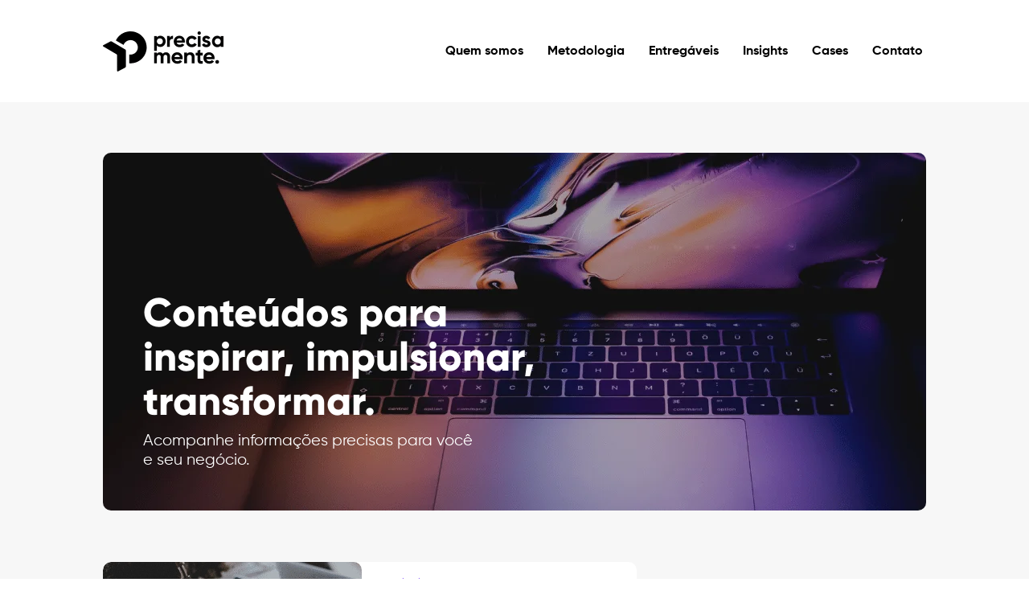

--- FILE ---
content_type: text/html; charset=UTF-8
request_url: https://precisamente.co/insights/page/5/
body_size: 17551
content:
<!DOCTYPE html>
<html lang="pt-BR">
<head>
	<meta charset="UTF-8" />
<meta http-equiv="X-UA-Compatible" content="IE=edge">
	<link rel="pingback" href="https://precisamente.co/xmlrpc.php" />

	<script type="text/javascript">
		document.documentElement.className = 'js';
	</script>
	
	<script>var et_site_url='https://precisamente.co';var et_post_id='0';function et_core_page_resource_fallback(a,b){"undefined"===typeof b&&(b=a.sheet.cssRules&&0===a.sheet.cssRules.length);b&&(a.onerror=null,a.onload=null,a.href?a.href=et_site_url+"/?et_core_page_resource="+a.id+et_post_id:a.src&&(a.src=et_site_url+"/?et_core_page_resource="+a.id+et_post_id))}
</script><meta name='robots' content='index, follow, max-image-preview:large, max-snippet:-1, max-video-preview:-1' />

	<!-- This site is optimized with the Yoast SEO plugin v19.6.1 - https://yoast.com/wordpress/plugins/seo/ -->
	<title>Insights - Página 5 de 5 - Precisamente.co</title>
	<link rel="canonical" href="https://precisamente.co/insights/page/5/" />
	<link rel="prev" href="https://precisamente.co/insights/page/4/" />
	<meta property="og:locale" content="pt_BR" />
	<meta property="og:type" content="article" />
	<meta property="og:title" content="Insights - Página 5 de 5 - Precisamente.co" />
	<meta property="og:url" content="https://precisamente.co/insights/" />
	<meta property="og:site_name" content="Precisamente.co" />
	<meta name="twitter:card" content="summary_large_image" />
	<script type="application/ld+json" class="yoast-schema-graph">{"@context":"https://schema.org","@graph":[{"@type":["WebPage","CollectionPage"],"@id":"https://precisamente.co/insights/","url":"https://precisamente.co/insights/page/5/","name":"Insights - Página 5 de 5 - Precisamente.co","isPartOf":{"@id":"https://precisamente.co/#website"},"datePublished":"2020-09-08T03:17:10+00:00","dateModified":"2020-09-15T03:17:28+00:00","breadcrumb":{"@id":"https://precisamente.co/insights/page/5/#breadcrumb"},"inLanguage":"pt-BR"},{"@type":"BreadcrumbList","@id":"https://precisamente.co/insights/page/5/#breadcrumb","itemListElement":[{"@type":"ListItem","position":1,"name":"Início","item":"https://precisamente.co/"},{"@type":"ListItem","position":2,"name":"Insights"}]},{"@type":"WebSite","@id":"https://precisamente.co/#website","url":"https://precisamente.co/","name":"Precisamente.co","description":"","potentialAction":[{"@type":"SearchAction","target":{"@type":"EntryPoint","urlTemplate":"https://precisamente.co/?s={search_term_string}"},"query-input":"required name=search_term_string"}],"inLanguage":"pt-BR"}]}</script>
	<!-- / Yoast SEO plugin. -->


<link rel='dns-prefetch' href='//fonts.googleapis.com' />
<link rel='dns-prefetch' href='//s.w.org' />
<link rel="alternate" type="application/rss+xml" title="Feed para Precisamente.co &raquo;" href="https://precisamente.co/feed/" />
<link rel="alternate" type="application/rss+xml" title="Feed de comentários para Precisamente.co &raquo;" href="https://precisamente.co/comments/feed/" />
		<!-- This site uses the Google Analytics by MonsterInsights plugin v8.26.0 - Using Analytics tracking - https://www.monsterinsights.com/ -->
							<script src="//www.googletagmanager.com/gtag/js?id=G-69G21KZ00Q"  data-cfasync="false" data-wpfc-render="false" type="text/javascript" async></script>
			<script data-cfasync="false" data-wpfc-render="false" type="text/javascript">
				var mi_version = '8.26.0';
				var mi_track_user = true;
				var mi_no_track_reason = '';
								var MonsterInsightsDefaultLocations = {"page_location":"https:\/\/precisamente.co\/insights\/page\/5\/"};
				if ( typeof MonsterInsightsPrivacyGuardFilter === 'function' ) {
					var MonsterInsightsLocations = (typeof MonsterInsightsExcludeQuery === 'object') ? MonsterInsightsPrivacyGuardFilter( MonsterInsightsExcludeQuery ) : MonsterInsightsPrivacyGuardFilter( MonsterInsightsDefaultLocations );
				} else {
					var MonsterInsightsLocations = (typeof MonsterInsightsExcludeQuery === 'object') ? MonsterInsightsExcludeQuery : MonsterInsightsDefaultLocations;
				}

								var disableStrs = [
										'ga-disable-G-69G21KZ00Q',
									];

				/* Function to detect opted out users */
				function __gtagTrackerIsOptedOut() {
					for (var index = 0; index < disableStrs.length; index++) {
						if (document.cookie.indexOf(disableStrs[index] + '=true') > -1) {
							return true;
						}
					}

					return false;
				}

				/* Disable tracking if the opt-out cookie exists. */
				if (__gtagTrackerIsOptedOut()) {
					for (var index = 0; index < disableStrs.length; index++) {
						window[disableStrs[index]] = true;
					}
				}

				/* Opt-out function */
				function __gtagTrackerOptout() {
					for (var index = 0; index < disableStrs.length; index++) {
						document.cookie = disableStrs[index] + '=true; expires=Thu, 31 Dec 2099 23:59:59 UTC; path=/';
						window[disableStrs[index]] = true;
					}
				}

				if ('undefined' === typeof gaOptout) {
					function gaOptout() {
						__gtagTrackerOptout();
					}
				}
								window.dataLayer = window.dataLayer || [];

				window.MonsterInsightsDualTracker = {
					helpers: {},
					trackers: {},
				};
				if (mi_track_user) {
					function __gtagDataLayer() {
						dataLayer.push(arguments);
					}

					function __gtagTracker(type, name, parameters) {
						if (!parameters) {
							parameters = {};
						}

						if (parameters.send_to) {
							__gtagDataLayer.apply(null, arguments);
							return;
						}

						if (type === 'event') {
														parameters.send_to = monsterinsights_frontend.v4_id;
							var hookName = name;
							if (typeof parameters['event_category'] !== 'undefined') {
								hookName = parameters['event_category'] + ':' + name;
							}

							if (typeof MonsterInsightsDualTracker.trackers[hookName] !== 'undefined') {
								MonsterInsightsDualTracker.trackers[hookName](parameters);
							} else {
								__gtagDataLayer('event', name, parameters);
							}
							
						} else {
							__gtagDataLayer.apply(null, arguments);
						}
					}

					__gtagTracker('js', new Date());
					__gtagTracker('set', {
						'developer_id.dZGIzZG': true,
											});
					if ( MonsterInsightsLocations.page_location ) {
						__gtagTracker('set', MonsterInsightsLocations);
					}
										__gtagTracker('config', 'G-69G21KZ00Q', {"forceSSL":"true","link_attribution":"true"} );
															window.gtag = __gtagTracker;										(function () {
						/* https://developers.google.com/analytics/devguides/collection/analyticsjs/ */
						/* ga and __gaTracker compatibility shim. */
						var noopfn = function () {
							return null;
						};
						var newtracker = function () {
							return new Tracker();
						};
						var Tracker = function () {
							return null;
						};
						var p = Tracker.prototype;
						p.get = noopfn;
						p.set = noopfn;
						p.send = function () {
							var args = Array.prototype.slice.call(arguments);
							args.unshift('send');
							__gaTracker.apply(null, args);
						};
						var __gaTracker = function () {
							var len = arguments.length;
							if (len === 0) {
								return;
							}
							var f = arguments[len - 1];
							if (typeof f !== 'object' || f === null || typeof f.hitCallback !== 'function') {
								if ('send' === arguments[0]) {
									var hitConverted, hitObject = false, action;
									if ('event' === arguments[1]) {
										if ('undefined' !== typeof arguments[3]) {
											hitObject = {
												'eventAction': arguments[3],
												'eventCategory': arguments[2],
												'eventLabel': arguments[4],
												'value': arguments[5] ? arguments[5] : 1,
											}
										}
									}
									if ('pageview' === arguments[1]) {
										if ('undefined' !== typeof arguments[2]) {
											hitObject = {
												'eventAction': 'page_view',
												'page_path': arguments[2],
											}
										}
									}
									if (typeof arguments[2] === 'object') {
										hitObject = arguments[2];
									}
									if (typeof arguments[5] === 'object') {
										Object.assign(hitObject, arguments[5]);
									}
									if ('undefined' !== typeof arguments[1].hitType) {
										hitObject = arguments[1];
										if ('pageview' === hitObject.hitType) {
											hitObject.eventAction = 'page_view';
										}
									}
									if (hitObject) {
										action = 'timing' === arguments[1].hitType ? 'timing_complete' : hitObject.eventAction;
										hitConverted = mapArgs(hitObject);
										__gtagTracker('event', action, hitConverted);
									}
								}
								return;
							}

							function mapArgs(args) {
								var arg, hit = {};
								var gaMap = {
									'eventCategory': 'event_category',
									'eventAction': 'event_action',
									'eventLabel': 'event_label',
									'eventValue': 'event_value',
									'nonInteraction': 'non_interaction',
									'timingCategory': 'event_category',
									'timingVar': 'name',
									'timingValue': 'value',
									'timingLabel': 'event_label',
									'page': 'page_path',
									'location': 'page_location',
									'title': 'page_title',
									'referrer' : 'page_referrer',
								};
								for (arg in args) {
																		if (!(!args.hasOwnProperty(arg) || !gaMap.hasOwnProperty(arg))) {
										hit[gaMap[arg]] = args[arg];
									} else {
										hit[arg] = args[arg];
									}
								}
								return hit;
							}

							try {
								f.hitCallback();
							} catch (ex) {
							}
						};
						__gaTracker.create = newtracker;
						__gaTracker.getByName = newtracker;
						__gaTracker.getAll = function () {
							return [];
						};
						__gaTracker.remove = noopfn;
						__gaTracker.loaded = true;
						window['__gaTracker'] = __gaTracker;
					})();
									} else {
										console.log("");
					(function () {
						function __gtagTracker() {
							return null;
						}

						window['__gtagTracker'] = __gtagTracker;
						window['gtag'] = __gtagTracker;
					})();
									}
			</script>
				<!-- / Google Analytics by MonsterInsights -->
		<script type="text/javascript">
window._wpemojiSettings = {"baseUrl":"https:\/\/s.w.org\/images\/core\/emoji\/14.0.0\/72x72\/","ext":".png","svgUrl":"https:\/\/s.w.org\/images\/core\/emoji\/14.0.0\/svg\/","svgExt":".svg","source":{"concatemoji":"https:\/\/precisamente.co\/wp-includes\/js\/wp-emoji-release.min.js?ver=6.0.11"}};
/*! This file is auto-generated */
!function(e,a,t){var n,r,o,i=a.createElement("canvas"),p=i.getContext&&i.getContext("2d");function s(e,t){var a=String.fromCharCode,e=(p.clearRect(0,0,i.width,i.height),p.fillText(a.apply(this,e),0,0),i.toDataURL());return p.clearRect(0,0,i.width,i.height),p.fillText(a.apply(this,t),0,0),e===i.toDataURL()}function c(e){var t=a.createElement("script");t.src=e,t.defer=t.type="text/javascript",a.getElementsByTagName("head")[0].appendChild(t)}for(o=Array("flag","emoji"),t.supports={everything:!0,everythingExceptFlag:!0},r=0;r<o.length;r++)t.supports[o[r]]=function(e){if(!p||!p.fillText)return!1;switch(p.textBaseline="top",p.font="600 32px Arial",e){case"flag":return s([127987,65039,8205,9895,65039],[127987,65039,8203,9895,65039])?!1:!s([55356,56826,55356,56819],[55356,56826,8203,55356,56819])&&!s([55356,57332,56128,56423,56128,56418,56128,56421,56128,56430,56128,56423,56128,56447],[55356,57332,8203,56128,56423,8203,56128,56418,8203,56128,56421,8203,56128,56430,8203,56128,56423,8203,56128,56447]);case"emoji":return!s([129777,127995,8205,129778,127999],[129777,127995,8203,129778,127999])}return!1}(o[r]),t.supports.everything=t.supports.everything&&t.supports[o[r]],"flag"!==o[r]&&(t.supports.everythingExceptFlag=t.supports.everythingExceptFlag&&t.supports[o[r]]);t.supports.everythingExceptFlag=t.supports.everythingExceptFlag&&!t.supports.flag,t.DOMReady=!1,t.readyCallback=function(){t.DOMReady=!0},t.supports.everything||(n=function(){t.readyCallback()},a.addEventListener?(a.addEventListener("DOMContentLoaded",n,!1),e.addEventListener("load",n,!1)):(e.attachEvent("onload",n),a.attachEvent("onreadystatechange",function(){"complete"===a.readyState&&t.readyCallback()})),(e=t.source||{}).concatemoji?c(e.concatemoji):e.wpemoji&&e.twemoji&&(c(e.twemoji),c(e.wpemoji)))}(window,document,window._wpemojiSettings);
</script>
<meta content="Divi Child v.1.0.64" name="generator"/><style type="text/css">
img.wp-smiley,
img.emoji {
	display: inline !important;
	border: none !important;
	box-shadow: none !important;
	height: 1em !important;
	width: 1em !important;
	margin: 0 0.07em !important;
	vertical-align: -0.1em !important;
	background: none !important;
	padding: 0 !important;
}
</style>
	<link rel='stylesheet' id='wp-block-library-css'  href='https://precisamente.co/wp-includes/css/dist/block-library/style.min.css?ver=6.0.11' type='text/css' media='all' />
<style id='global-styles-inline-css' type='text/css'>
body{--wp--preset--color--black: #000000;--wp--preset--color--cyan-bluish-gray: #abb8c3;--wp--preset--color--white: #ffffff;--wp--preset--color--pale-pink: #f78da7;--wp--preset--color--vivid-red: #cf2e2e;--wp--preset--color--luminous-vivid-orange: #ff6900;--wp--preset--color--luminous-vivid-amber: #fcb900;--wp--preset--color--light-green-cyan: #7bdcb5;--wp--preset--color--vivid-green-cyan: #00d084;--wp--preset--color--pale-cyan-blue: #8ed1fc;--wp--preset--color--vivid-cyan-blue: #0693e3;--wp--preset--color--vivid-purple: #9b51e0;--wp--preset--gradient--vivid-cyan-blue-to-vivid-purple: linear-gradient(135deg,rgba(6,147,227,1) 0%,rgb(155,81,224) 100%);--wp--preset--gradient--light-green-cyan-to-vivid-green-cyan: linear-gradient(135deg,rgb(122,220,180) 0%,rgb(0,208,130) 100%);--wp--preset--gradient--luminous-vivid-amber-to-luminous-vivid-orange: linear-gradient(135deg,rgba(252,185,0,1) 0%,rgba(255,105,0,1) 100%);--wp--preset--gradient--luminous-vivid-orange-to-vivid-red: linear-gradient(135deg,rgba(255,105,0,1) 0%,rgb(207,46,46) 100%);--wp--preset--gradient--very-light-gray-to-cyan-bluish-gray: linear-gradient(135deg,rgb(238,238,238) 0%,rgb(169,184,195) 100%);--wp--preset--gradient--cool-to-warm-spectrum: linear-gradient(135deg,rgb(74,234,220) 0%,rgb(151,120,209) 20%,rgb(207,42,186) 40%,rgb(238,44,130) 60%,rgb(251,105,98) 80%,rgb(254,248,76) 100%);--wp--preset--gradient--blush-light-purple: linear-gradient(135deg,rgb(255,206,236) 0%,rgb(152,150,240) 100%);--wp--preset--gradient--blush-bordeaux: linear-gradient(135deg,rgb(254,205,165) 0%,rgb(254,45,45) 50%,rgb(107,0,62) 100%);--wp--preset--gradient--luminous-dusk: linear-gradient(135deg,rgb(255,203,112) 0%,rgb(199,81,192) 50%,rgb(65,88,208) 100%);--wp--preset--gradient--pale-ocean: linear-gradient(135deg,rgb(255,245,203) 0%,rgb(182,227,212) 50%,rgb(51,167,181) 100%);--wp--preset--gradient--electric-grass: linear-gradient(135deg,rgb(202,248,128) 0%,rgb(113,206,126) 100%);--wp--preset--gradient--midnight: linear-gradient(135deg,rgb(2,3,129) 0%,rgb(40,116,252) 100%);--wp--preset--duotone--dark-grayscale: url('#wp-duotone-dark-grayscale');--wp--preset--duotone--grayscale: url('#wp-duotone-grayscale');--wp--preset--duotone--purple-yellow: url('#wp-duotone-purple-yellow');--wp--preset--duotone--blue-red: url('#wp-duotone-blue-red');--wp--preset--duotone--midnight: url('#wp-duotone-midnight');--wp--preset--duotone--magenta-yellow: url('#wp-duotone-magenta-yellow');--wp--preset--duotone--purple-green: url('#wp-duotone-purple-green');--wp--preset--duotone--blue-orange: url('#wp-duotone-blue-orange');--wp--preset--font-size--small: 13px;--wp--preset--font-size--medium: 20px;--wp--preset--font-size--large: 36px;--wp--preset--font-size--x-large: 42px;}.has-black-color{color: var(--wp--preset--color--black) !important;}.has-cyan-bluish-gray-color{color: var(--wp--preset--color--cyan-bluish-gray) !important;}.has-white-color{color: var(--wp--preset--color--white) !important;}.has-pale-pink-color{color: var(--wp--preset--color--pale-pink) !important;}.has-vivid-red-color{color: var(--wp--preset--color--vivid-red) !important;}.has-luminous-vivid-orange-color{color: var(--wp--preset--color--luminous-vivid-orange) !important;}.has-luminous-vivid-amber-color{color: var(--wp--preset--color--luminous-vivid-amber) !important;}.has-light-green-cyan-color{color: var(--wp--preset--color--light-green-cyan) !important;}.has-vivid-green-cyan-color{color: var(--wp--preset--color--vivid-green-cyan) !important;}.has-pale-cyan-blue-color{color: var(--wp--preset--color--pale-cyan-blue) !important;}.has-vivid-cyan-blue-color{color: var(--wp--preset--color--vivid-cyan-blue) !important;}.has-vivid-purple-color{color: var(--wp--preset--color--vivid-purple) !important;}.has-black-background-color{background-color: var(--wp--preset--color--black) !important;}.has-cyan-bluish-gray-background-color{background-color: var(--wp--preset--color--cyan-bluish-gray) !important;}.has-white-background-color{background-color: var(--wp--preset--color--white) !important;}.has-pale-pink-background-color{background-color: var(--wp--preset--color--pale-pink) !important;}.has-vivid-red-background-color{background-color: var(--wp--preset--color--vivid-red) !important;}.has-luminous-vivid-orange-background-color{background-color: var(--wp--preset--color--luminous-vivid-orange) !important;}.has-luminous-vivid-amber-background-color{background-color: var(--wp--preset--color--luminous-vivid-amber) !important;}.has-light-green-cyan-background-color{background-color: var(--wp--preset--color--light-green-cyan) !important;}.has-vivid-green-cyan-background-color{background-color: var(--wp--preset--color--vivid-green-cyan) !important;}.has-pale-cyan-blue-background-color{background-color: var(--wp--preset--color--pale-cyan-blue) !important;}.has-vivid-cyan-blue-background-color{background-color: var(--wp--preset--color--vivid-cyan-blue) !important;}.has-vivid-purple-background-color{background-color: var(--wp--preset--color--vivid-purple) !important;}.has-black-border-color{border-color: var(--wp--preset--color--black) !important;}.has-cyan-bluish-gray-border-color{border-color: var(--wp--preset--color--cyan-bluish-gray) !important;}.has-white-border-color{border-color: var(--wp--preset--color--white) !important;}.has-pale-pink-border-color{border-color: var(--wp--preset--color--pale-pink) !important;}.has-vivid-red-border-color{border-color: var(--wp--preset--color--vivid-red) !important;}.has-luminous-vivid-orange-border-color{border-color: var(--wp--preset--color--luminous-vivid-orange) !important;}.has-luminous-vivid-amber-border-color{border-color: var(--wp--preset--color--luminous-vivid-amber) !important;}.has-light-green-cyan-border-color{border-color: var(--wp--preset--color--light-green-cyan) !important;}.has-vivid-green-cyan-border-color{border-color: var(--wp--preset--color--vivid-green-cyan) !important;}.has-pale-cyan-blue-border-color{border-color: var(--wp--preset--color--pale-cyan-blue) !important;}.has-vivid-cyan-blue-border-color{border-color: var(--wp--preset--color--vivid-cyan-blue) !important;}.has-vivid-purple-border-color{border-color: var(--wp--preset--color--vivid-purple) !important;}.has-vivid-cyan-blue-to-vivid-purple-gradient-background{background: var(--wp--preset--gradient--vivid-cyan-blue-to-vivid-purple) !important;}.has-light-green-cyan-to-vivid-green-cyan-gradient-background{background: var(--wp--preset--gradient--light-green-cyan-to-vivid-green-cyan) !important;}.has-luminous-vivid-amber-to-luminous-vivid-orange-gradient-background{background: var(--wp--preset--gradient--luminous-vivid-amber-to-luminous-vivid-orange) !important;}.has-luminous-vivid-orange-to-vivid-red-gradient-background{background: var(--wp--preset--gradient--luminous-vivid-orange-to-vivid-red) !important;}.has-very-light-gray-to-cyan-bluish-gray-gradient-background{background: var(--wp--preset--gradient--very-light-gray-to-cyan-bluish-gray) !important;}.has-cool-to-warm-spectrum-gradient-background{background: var(--wp--preset--gradient--cool-to-warm-spectrum) !important;}.has-blush-light-purple-gradient-background{background: var(--wp--preset--gradient--blush-light-purple) !important;}.has-blush-bordeaux-gradient-background{background: var(--wp--preset--gradient--blush-bordeaux) !important;}.has-luminous-dusk-gradient-background{background: var(--wp--preset--gradient--luminous-dusk) !important;}.has-pale-ocean-gradient-background{background: var(--wp--preset--gradient--pale-ocean) !important;}.has-electric-grass-gradient-background{background: var(--wp--preset--gradient--electric-grass) !important;}.has-midnight-gradient-background{background: var(--wp--preset--gradient--midnight) !important;}.has-small-font-size{font-size: var(--wp--preset--font-size--small) !important;}.has-medium-font-size{font-size: var(--wp--preset--font-size--medium) !important;}.has-large-font-size{font-size: var(--wp--preset--font-size--large) !important;}.has-x-large-font-size{font-size: var(--wp--preset--font-size--x-large) !important;}
</style>
<link rel='stylesheet' id='wp-pagenavi-css'  href='https://precisamente.co/wp-content/plugins/wp-pagenavi/pagenavi-css.css?ver=2.70' type='text/css' media='all' />
<link rel='stylesheet' id='divi-fonts-css'  href='https://fonts.googleapis.com/css?family=Open+Sans:300italic,400italic,600italic,700italic,800italic,400,300,600,700,800&#038;subset=latin,latin-ext&#038;display=swap' type='text/css' media='all' />
<link rel='stylesheet' id='et-shortcodes-responsive-css-css'  href='https://precisamente.co/wp-content/themes/Divi/epanel/shortcodes/css/shortcodes_responsive.css?ver=4.6.1' type='text/css' media='all' />
<link rel='stylesheet' id='magnific-popup-css'  href='https://precisamente.co/wp-content/themes/Divi/includes/builder/styles/magnific_popup.css?ver=4.6.1' type='text/css' media='all' />
<link rel='stylesheet' id='dashicons-css'  href='https://precisamente.co/wp-includes/css/dashicons.min.css?ver=6.0.11' type='text/css' media='all' />
<link rel='stylesheet' id='parent-style-css'  href='https://precisamente.co/wp-content/themes/Divi/style.dev.css?ver=6.0.11' type='text/css' media='all' />
<link rel='stylesheet' id='child-style-css'  href='https://precisamente.co/wp-content/themes/Divi-child/style.css?ver=1.0.64' type='text/css' media='all' />
<script type='text/javascript' src='https://precisamente.co/wp-includes/js/jquery/jquery.min.js?ver=3.6.0' id='jquery-core-js'></script>
<script type='text/javascript' src='https://precisamente.co/wp-includes/js/jquery/jquery-migrate.min.js?ver=3.3.2' id='jquery-migrate-js'></script>
<script type='text/javascript' src='https://precisamente.co/wp-content/plugins/google-analytics-for-wordpress/assets/js/frontend-gtag.min.js?ver=8.26.0' id='monsterinsights-frontend-script-js'></script>
<script data-cfasync="false" data-wpfc-render="false" type="text/javascript" id='monsterinsights-frontend-script-js-extra'>/* <![CDATA[ */
var monsterinsights_frontend = {"js_events_tracking":"true","download_extensions":"doc,pdf,ppt,zip,xls,docx,pptx,xlsx","inbound_paths":"[{\"path\":\"\\\/go\\\/\",\"label\":\"affiliate\"},{\"path\":\"\\\/recommend\\\/\",\"label\":\"affiliate\"}]","home_url":"https:\/\/precisamente.co","hash_tracking":"false","v4_id":"G-69G21KZ00Q"};/* ]]> */
</script>
<script type='text/javascript' src='https://precisamente.co/wp-content/themes/Divi/core/admin/js/es6-promise.auto.min.js?ver=6.0.11' id='es6-promise-js'></script>
<script type='text/javascript' id='et-core-api-spam-recaptcha-js-extra'>
/* <![CDATA[ */
var et_core_api_spam_recaptcha = {"site_key":"","page_action":{"action":"cultura_de_inovacao"}};
/* ]]> */
</script>
<script type='text/javascript' src='https://precisamente.co/wp-content/themes/Divi/core/admin/js/recaptcha.js?ver=6.0.11' id='et-core-api-spam-recaptcha-js'></script>
<link rel="https://api.w.org/" href="https://precisamente.co/wp-json/" /><link rel="EditURI" type="application/rsd+xml" title="RSD" href="https://precisamente.co/xmlrpc.php?rsd" />
<link rel="wlwmanifest" type="application/wlwmanifest+xml" href="https://precisamente.co/wp-includes/wlwmanifest.xml" /> 
<!-- Google Tag Manager -->
<script>(function(w,d,s,l,i){w[l]=w[l]||[];w[l].push({'gtm.start':
new Date().getTime(),event:'gtm.js'});var f=d.getElementsByTagName(s)[0],
j=d.createElement(s),dl=l!='dataLayer'?'&l='+l:'';j.async=true;j.src=
'https://www.googletagmanager.com/gtm.js?id='+i+dl;f.parentNode.insertBefore(j,f);
})(window,document,'script','dataLayer','GTM-NHQ4RB7');</script>
<!-- End Google Tag Manager -->	<meta property="og:url"           content="https://precisamente.co/tecnologia_e_inovacao/cultura-de-inovacao/" />
	<meta property="og:type"          content="website" />
	<meta property="og:title"         content="Cultura de inovação: sua equipe está pronta?" />
	<meta property="og:description"   content="<p>Quando pensamos em cultura de inovação, a primeira coisa que surge à mente é tecnologia. Mas existe um fator ainda mais importante por trás disso: as pessoas!</p>
" />
	<meta property="og:image"         content="https://precisamente.co/wp-content/uploads/2020/09/01_thumb_sua_equipe_esta_pronta_para_inovar_ago_2020_precisamente_9724.png" />
	<!-- Facebook Pixel Code -->
	<script>
	!function(f,b,e,v,n,t,s)
	{if(f.fbq)return;n=f.fbq=function(){n.callMethod?
	n.callMethod.apply(n,arguments):n.queue.push(arguments)};
	if(!f._fbq)f._fbq=n;n.push=n;n.loaded=!0;n.version='2.0';
	n.queue=[];t=b.createElement(e);t.async=!0;
	t.src=v;s=b.getElementsByTagName(e)[0];
	s.parentNode.insertBefore(t,s)}(window,document,'script',
	'https://connect.facebook.net/en_US/fbevents.js');
	 fbq('init', '787209315172660'); 
	fbq('track', 'PageView');
	</script>
	<noscript>
	 <img height="1" width="1" 
	src="https://www.facebook.com/tr?id=787209315172660&ev=PageView
	&noscript=1"/>
	</noscript>
	<!-- End Facebook Pixel Code -->
	<!-- Global site tag (gtag.js) - Google Ads: 589573727 --> <script async src="https://www.googletagmanager.com/gtag/js?id=AW-589573727"></script> <script> window.dataLayer = window.dataLayer || []; function gtag(){dataLayer.push(arguments);} gtag('js', new Date()); gtag('config', 'AW-589573727'); </script>
	<meta name="viewport" content="width=device-width, initial-scale=1.0, maximum-scale=1.0, user-scalable=0" /><script>
(function($) {
    $(window).on('load resize', function() {
        $('.et_fullscreen_slider').each(function() {
            et_fullscreen_slider($(this));
        });
    });
    function et_fullscreen_slider(et_slider) {
        var et_viewport_height = $(window).height(),
            et_slider_height = $(et_slider).find('.et_pb_slider_container_inner').innerHeight(),
            $admin_bar = $('#wpadminbar'),
            $main_header = $('#main-header'),
            $top_header = $('#top-header');
        $(et_slider).height('auto');
        if ($admin_bar.length) {
            var et_viewport_height = et_viewport_height - $admin_bar.height();
        }
        if ($top_header.length) {
            var et_viewport_height = et_viewport_height - $top_header.height();
        }
        if (!$('.et_transparent_nav').length && !$('.et_vertical_nav').length) {
            var et_viewport_height = et_viewport_height - $main_header.height();
        }
        if (et_viewport_height > et_slider_height) {
            $(et_slider).height(et_viewport_height);
        }
    }
})(jQuery);
</script><link rel="icon" href="https://precisamente.co/wp-content/uploads/2020/10/Screenshot-2020-10-29-190128.png" sizes="32x32" />
<link rel="icon" href="https://precisamente.co/wp-content/uploads/2020/10/Screenshot-2020-10-29-190128.png" sizes="192x192" />
<link rel="apple-touch-icon" href="https://precisamente.co/wp-content/uploads/2020/10/Screenshot-2020-10-29-190128.png" />
<meta name="msapplication-TileImage" content="https://precisamente.co/wp-content/uploads/2020/10/Screenshot-2020-10-29-190128.png" />
<link rel="stylesheet" id="et-core-unified-cpt-480-cached-inline-styles" href="https://precisamente.co/wp-content/et-cache/480/et-core-unified-cpt-480-17689807260787.min.css" onerror="et_core_page_resource_fallback(this, true)" onload="et_core_page_resource_fallback(this)" /><link rel="stylesheet" id="et-core-unified-cpt-486-cached-inline-styles" href="https://precisamente.co/wp-content/et-cache/486/et-core-unified-cpt-486-17689807260787.min.css" onerror="et_core_page_resource_fallback(this, true)" onload="et_core_page_resource_fallback(this)" /><link rel="stylesheet" id="et-core-unified-cpt-118-cached-inline-styles" href="https://precisamente.co/wp-content/et-cache/118/et-core-unified-cpt-118-17689679584247.min.css" onerror="et_core_page_resource_fallback(this, true)" onload="et_core_page_resource_fallback(this)" /><style id="et-divi-customizer-global-cached-inline-styles">#footer-widgets .footer-widget a,#footer-widgets .footer-widget li a,#footer-widgets .footer-widget li a:hover{color:#ffffff}.footer-widget{color:#ffffff}.et_slide_in_menu_container,.et_slide_in_menu_container .et-search-field{letter-spacing:px}.et_slide_in_menu_container .et-search-field::-moz-placeholder{letter-spacing:px}.et_slide_in_menu_container .et-search-field::-webkit-input-placeholder{letter-spacing:px}.et_slide_in_menu_container .et-search-field:-ms-input-placeholder{letter-spacing:px}@media only screen and (min-width:1350px){.et_pb_row{padding:27px 0}.et_pb_section{padding:54px 0}.single.et_pb_pagebuilder_layout.et_full_width_page .et_post_meta_wrapper{padding-top:81px}.et_pb_fullwidth_section{padding:0}}html{scroll-behavior:smooth}.et-l--header .et-menu-nav>ul>li{padding:0 15px!important}.et_pb_equal_columns>.et_pb_column{margin-top:auto;margin-bottom:auto}.et_fullscreen_slider .et_pb_slides,.et_fullscreen_slider .et_pb_slide,.et_fullscreen_slider .et_pb_container{min-height:100%!important;height:100%!important}.et_pb_video_play:before{background:url(/wp-content/uploads/2020/09/Group-66.png);font-size:0;height:84px;width:84px;display:block;left:0;right:0;margin:auto}a.et_pb_video_play{margin-left:0!important;left:0;right:0}.et_pb_text_0.pagina-titulo-menor h1{font-size:120px;line-height:0.8}@media (max-width:980px){.et_pb_text_0.pagina-titulo-menor h1{font-size:42px!important}.metodologia-fluxograma h1{font-size:60px!important}.metodologia-fluxograma.metodologia-texto-final h1{font-size:40px!important}}.metodologia-fluxograma h1{font-size:90px;line-height:0.8;font-family:'Gilroy-Bold',Helvetica,Arial,Lucida,sans-serif;font-weight:500}.metodologia-fluxograma h4{letter-spacing:8px;color:#bbb}.metodologia-fluxograma h2{background-color:#000;color:#fff;padding:10px;font-weight:bold;display:inline-block;margin-bottom:10px}.metodologia-fluxograma p strong{background-color:#7a33f0;padding:2px 5px;color:#fff;display:inline-block}.metodologia-fluxograma p,.metodologia-fluxograma h1,.metodologia-fluxograma h2,.metodologia-fluxograma h3{margin-bottom:10px}.metodologia-fluxograma ul{margin-left:30px}.metodologia-fluxograma ul{margin-top:30px;margin-bottom:30px}.metodologia-fluxograma.metodologia-texto-final h1{font-size:80px}.metodologia-fluxograma.metodologia-texto-final{padding-bottom:0;padding-top:50px}.metodologia-fluxograma:after{border-left:dashed #7a33f0 2px;display:block;content:"";width:1%;margin:auto;margin-bottom:-50px;height:100px;padding:0}.metodologia-fluxograma{padding-top:0;margin-top:0}</style></head>
<body class="blog paged paged-5 et-tb-has-template et-tb-has-header et-tb-has-body et-tb-has-footer et_pb_button_helper_class et_cover_background et_pb_gutter osx et_pb_gutters3 et_divi_theme et-db">
	<!-- Google Tag Manager (noscript) -->
<noscript><iframe src="https://www.googletagmanager.com/ns.html?id=GTM-NHQ4RB7"
height="0" width="0" style="display:none;visibility:hidden"></iframe></noscript>
<!-- End Google Tag Manager (noscript) --><svg xmlns="http://www.w3.org/2000/svg" viewBox="0 0 0 0" width="0" height="0" focusable="false" role="none" style="visibility: hidden; position: absolute; left: -9999px; overflow: hidden;" ><defs><filter id="wp-duotone-dark-grayscale"><feColorMatrix color-interpolation-filters="sRGB" type="matrix" values=" .299 .587 .114 0 0 .299 .587 .114 0 0 .299 .587 .114 0 0 .299 .587 .114 0 0 " /><feComponentTransfer color-interpolation-filters="sRGB" ><feFuncR type="table" tableValues="0 0.49803921568627" /><feFuncG type="table" tableValues="0 0.49803921568627" /><feFuncB type="table" tableValues="0 0.49803921568627" /><feFuncA type="table" tableValues="1 1" /></feComponentTransfer><feComposite in2="SourceGraphic" operator="in" /></filter></defs></svg><svg xmlns="http://www.w3.org/2000/svg" viewBox="0 0 0 0" width="0" height="0" focusable="false" role="none" style="visibility: hidden; position: absolute; left: -9999px; overflow: hidden;" ><defs><filter id="wp-duotone-grayscale"><feColorMatrix color-interpolation-filters="sRGB" type="matrix" values=" .299 .587 .114 0 0 .299 .587 .114 0 0 .299 .587 .114 0 0 .299 .587 .114 0 0 " /><feComponentTransfer color-interpolation-filters="sRGB" ><feFuncR type="table" tableValues="0 1" /><feFuncG type="table" tableValues="0 1" /><feFuncB type="table" tableValues="0 1" /><feFuncA type="table" tableValues="1 1" /></feComponentTransfer><feComposite in2="SourceGraphic" operator="in" /></filter></defs></svg><svg xmlns="http://www.w3.org/2000/svg" viewBox="0 0 0 0" width="0" height="0" focusable="false" role="none" style="visibility: hidden; position: absolute; left: -9999px; overflow: hidden;" ><defs><filter id="wp-duotone-purple-yellow"><feColorMatrix color-interpolation-filters="sRGB" type="matrix" values=" .299 .587 .114 0 0 .299 .587 .114 0 0 .299 .587 .114 0 0 .299 .587 .114 0 0 " /><feComponentTransfer color-interpolation-filters="sRGB" ><feFuncR type="table" tableValues="0.54901960784314 0.98823529411765" /><feFuncG type="table" tableValues="0 1" /><feFuncB type="table" tableValues="0.71764705882353 0.25490196078431" /><feFuncA type="table" tableValues="1 1" /></feComponentTransfer><feComposite in2="SourceGraphic" operator="in" /></filter></defs></svg><svg xmlns="http://www.w3.org/2000/svg" viewBox="0 0 0 0" width="0" height="0" focusable="false" role="none" style="visibility: hidden; position: absolute; left: -9999px; overflow: hidden;" ><defs><filter id="wp-duotone-blue-red"><feColorMatrix color-interpolation-filters="sRGB" type="matrix" values=" .299 .587 .114 0 0 .299 .587 .114 0 0 .299 .587 .114 0 0 .299 .587 .114 0 0 " /><feComponentTransfer color-interpolation-filters="sRGB" ><feFuncR type="table" tableValues="0 1" /><feFuncG type="table" tableValues="0 0.27843137254902" /><feFuncB type="table" tableValues="0.5921568627451 0.27843137254902" /><feFuncA type="table" tableValues="1 1" /></feComponentTransfer><feComposite in2="SourceGraphic" operator="in" /></filter></defs></svg><svg xmlns="http://www.w3.org/2000/svg" viewBox="0 0 0 0" width="0" height="0" focusable="false" role="none" style="visibility: hidden; position: absolute; left: -9999px; overflow: hidden;" ><defs><filter id="wp-duotone-midnight"><feColorMatrix color-interpolation-filters="sRGB" type="matrix" values=" .299 .587 .114 0 0 .299 .587 .114 0 0 .299 .587 .114 0 0 .299 .587 .114 0 0 " /><feComponentTransfer color-interpolation-filters="sRGB" ><feFuncR type="table" tableValues="0 0" /><feFuncG type="table" tableValues="0 0.64705882352941" /><feFuncB type="table" tableValues="0 1" /><feFuncA type="table" tableValues="1 1" /></feComponentTransfer><feComposite in2="SourceGraphic" operator="in" /></filter></defs></svg><svg xmlns="http://www.w3.org/2000/svg" viewBox="0 0 0 0" width="0" height="0" focusable="false" role="none" style="visibility: hidden; position: absolute; left: -9999px; overflow: hidden;" ><defs><filter id="wp-duotone-magenta-yellow"><feColorMatrix color-interpolation-filters="sRGB" type="matrix" values=" .299 .587 .114 0 0 .299 .587 .114 0 0 .299 .587 .114 0 0 .299 .587 .114 0 0 " /><feComponentTransfer color-interpolation-filters="sRGB" ><feFuncR type="table" tableValues="0.78039215686275 1" /><feFuncG type="table" tableValues="0 0.94901960784314" /><feFuncB type="table" tableValues="0.35294117647059 0.47058823529412" /><feFuncA type="table" tableValues="1 1" /></feComponentTransfer><feComposite in2="SourceGraphic" operator="in" /></filter></defs></svg><svg xmlns="http://www.w3.org/2000/svg" viewBox="0 0 0 0" width="0" height="0" focusable="false" role="none" style="visibility: hidden; position: absolute; left: -9999px; overflow: hidden;" ><defs><filter id="wp-duotone-purple-green"><feColorMatrix color-interpolation-filters="sRGB" type="matrix" values=" .299 .587 .114 0 0 .299 .587 .114 0 0 .299 .587 .114 0 0 .299 .587 .114 0 0 " /><feComponentTransfer color-interpolation-filters="sRGB" ><feFuncR type="table" tableValues="0.65098039215686 0.40392156862745" /><feFuncG type="table" tableValues="0 1" /><feFuncB type="table" tableValues="0.44705882352941 0.4" /><feFuncA type="table" tableValues="1 1" /></feComponentTransfer><feComposite in2="SourceGraphic" operator="in" /></filter></defs></svg><svg xmlns="http://www.w3.org/2000/svg" viewBox="0 0 0 0" width="0" height="0" focusable="false" role="none" style="visibility: hidden; position: absolute; left: -9999px; overflow: hidden;" ><defs><filter id="wp-duotone-blue-orange"><feColorMatrix color-interpolation-filters="sRGB" type="matrix" values=" .299 .587 .114 0 0 .299 .587 .114 0 0 .299 .587 .114 0 0 .299 .587 .114 0 0 " /><feComponentTransfer color-interpolation-filters="sRGB" ><feFuncR type="table" tableValues="0.098039215686275 1" /><feFuncG type="table" tableValues="0 0.66274509803922" /><feFuncB type="table" tableValues="0.84705882352941 0.41960784313725" /><feFuncA type="table" tableValues="1 1" /></feComponentTransfer><feComposite in2="SourceGraphic" operator="in" /></filter></defs></svg>	<!-- Load Facebook SDK for JavaScript -->
	<div id="page-top"></div>
	<a id="back-to-top" href="#page-top">^</a>
	<script>
	var lastScrollTop = 0;
	jQuery( window ).on( 'scroll', function()
	{
		var st = jQuery(this).scrollTop();
		
		if ( st > lastScrollTop && st > jQuery( window ).height() )
		{
			document.getElementById( "back-to-top" ).className = 'show';
		} 
		else 
		{
			if ( st <= jQuery( window ).height() )
				document.getElementById( "back-to-top" ).className = '';
		}
		
		lastScrollTop = st;
	});
	</script>
	<div id="fb-root"></div>
	<script async defer crossorigin="anonymous" src="https://connect.facebook.net/en_US/sdk.js#xfbml=1&version=v8.0&appId=736667723200624&autoLogAppEvents=1" nonce="FEjJPlJf"></script>
	<div id="page-container">
<div id="et-boc" class="et-boc">
			
		<header class="et-l et-l--header">
			<div class="et_builder_inner_content et_pb_gutters3"><div class="et_pb_section et_pb_section_0_tb_header et_pb_with_background et_section_regular et_pb_section--absolute" >
				
				
				
				
					<div class="et_pb_row et_pb_row_0_tb_header et_pb_row--with-menu">
				<div class="et_pb_column et_pb_column_4_4 et_pb_column_0_tb_header  et_pb_css_mix_blend_mode_passthrough et-last-child et_pb_column--with-menu">
				
				
				<div class="et_pb_module et_pb_menu et_pb_menu_0_tb_header et_pb_bg_layout_light  et_pb_text_align_right et_dropdown_animation_fade et_pb_menu--with-logo et_pb_menu--style-left_aligned">
					
					
					<div class="et_pb_menu_inner_container clearfix">
						<div class="et_pb_menu__logo-wrap">
			  <div class="et_pb_menu__logo">
				<a href="https://precisamente.co/" ><img src="http://precisamente.co/wp-content/uploads/2020/09/logo_black.png" alt="" /></a>
			  </div>
			</div>
						<div class="et_pb_menu__wrap">
							<div class="et_pb_menu__menu">
								<nav class="et-menu-nav"><ul id="menu-main-menu" class="et-menu nav"><li class="et_pb_menu_page_id-240 menu-item menu-item-type-custom menu-item-object-custom menu-item-240"><a href="/quem-somos">Quem somos</a></li>
<li class="et_pb_menu_page_id-241 menu-item menu-item-type-custom menu-item-object-custom menu-item-241"><a href="/metodologia">Metodologia</a></li>
<li class="et_pb_menu_page_id-242 menu-item menu-item-type-custom menu-item-object-custom menu-item-242"><a href="/entregaveis">Entregáveis</a></li>
<li class="et_pb_menu_page_id-243 menu-item menu-item-type-custom menu-item-object-custom menu-item-243"><a href="/insights">Insights</a></li>
<li class="et_pb_menu_page_id-244 menu-item menu-item-type-custom menu-item-object-custom menu-item-244"><a href="/cases">Cases</a></li>
<li class="et_pb_menu_page_id-245 menu-item menu-item-type-custom menu-item-object-custom menu-item-245"><a href="/contato">Contato</a></li>
</ul></nav>
							</div>
							
							
							<div class="et_mobile_nav_menu">
				<a href="#" class="mobile_nav closed">
					<span class="mobile_menu_bar"></span>
				</a>
			</div>
						</div>
						
					</div>
				</div>
			</div> <!-- .et_pb_column -->
				
				
			</div> <!-- .et_pb_row -->
				
				
			</div> <!-- .et_pb_section -->		</div><!-- .et_builder_inner_content -->
	</header><!-- .et-l -->
	<div id="et-main-area">
	
    <div id="main-content">
    <div class="et-l et-l--body">
			<div class="et_builder_inner_content et_pb_gutters3">
		<div class="et_pb_section et_pb_section_0_tb_body et_pb_with_background et_section_regular" >
				
				
				
				
					<div class="et_pb_row et_pb_row_0_tb_body et_pb_equal_columns">
				<div class="et_pb_column et_pb_column_4_4 et_pb_column_0_tb_body  et_pb_css_mix_blend_mode_passthrough et-last-child">
				
				
				<div class="et_pb_module et_pb_text et_pb_text_0_tb_body  et_pb_text_align_left et_pb_bg_layout_light">
				
				
				<div class="et_pb_text_inner"><h1>Conteúdos para<br /> inspirar, impulsionar,<br /> transformar.</h1>
<p>Acompanhe informações precisas para você<br /> e seu negócio.</p></div>
			</div> <!-- .et_pb_text -->
			</div> <!-- .et_pb_column -->
				
				
			</div> <!-- .et_pb_row -->
				
				
			</div> <!-- .et_pb_section --><div class="et_pb_section et_pb_section_1_tb_body et_pb_with_background et_section_specialty" >
				
				
				
				<div class="et_pb_row">
					<div class="et_pb_column et_pb_column_2_3 et_pb_column_1_tb_body   et_pb_specialty_column  et_pb_css_mix_blend_mode_passthrough">
				
				
				<div class="et_pb_row_inner et_pb_row_inner_0_tb_body et_pb_gutters4">
				<div class="et_pb_column et_pb_column_4_4 et_pb_column_inner et_pb_column_inner_0_tb_body et-last-child">
				
				
				<div class="et_pb_module et_pb_text et_pb_text_1_tb_body  et_pb_text_align_left et_pb_bg_layout_light">
				
				
				<div class="et_pb_text_inner"><div class="whse-blog-list-wrapper">
			<article class="whse-blog-list-post">
			<div class="image"><img width="1024" height="500" src="https://precisamente.co/wp-content/uploads/2020/09/01_thumb_sua_equipe_esta_pronta_para_inovar_ago_2020_precisamente_9724.png" class="attachment-post-thumbnail size-post-thumbnail wp-post-image" alt="cultura_de_inovação" srcset="https://precisamente.co/wp-content/uploads/2020/09/01_thumb_sua_equipe_esta_pronta_para_inovar_ago_2020_precisamente_9724.png 1024w, https://precisamente.co/wp-content/uploads/2020/09/01_thumb_sua_equipe_esta_pronta_para_inovar_ago_2020_precisamente_9724-980x479.png 980w, https://precisamente.co/wp-content/uploads/2020/09/01_thumb_sua_equipe_esta_pronta_para_inovar_ago_2020_precisamente_9724-480x234.png 480w" sizes="(min-width: 0px) and (max-width: 480px) 480px, (min-width: 481px) and (max-width: 980px) 980px, (min-width: 981px) 1024px, 100vw" /></div><!--
		 --><section class="content">
		 		<header>
					<time class="date">13/09/2020 - 05:09</time>
					<h2 class="title"><a href="https://precisamente.co/tecnologia_e_inovacao/cultura-de-inovacao/">Cultura de inovação: sua equipe está pronta?</a></h2>
		 		</header>
				<section class="excerpt">Quando pensamos em cultura de inovação, a primeira coisa que surge à mente é tecnologia. Mas existe um fator ainda mais importante&hellip;</section>
				<footer>
					<div class="socials">
						<a href="#" onclick="window.open('https://www.facebook.com/sharer/sharer.php?u=https%3A%2F%2Fprecisamente.co%2Ftecnologia_e_inovacao%2Fcultura-de-inovacao%2F','popup','width=600,height=600'); return false;" target="_blank" rel="noopener noreferrer"><img src="https://precisamente.co/wp-content/themes/Divi-child/img/single-facebook.png" alt="Facebook link"></a><!--
					 --><a href="#" target="_blank" onclick="window.open('https://www.linkedin.com/shareArticle?mini=true&url=https%3A%2F%2Fprecisamente.co%2Ftecnologia_e_inovacao%2Fcultura-de-inovacao%2F&title=Cultura+de+inova%C3%A7%C3%A3o%3A+sua+equipe+est%C3%A1+pronta%3F&summary=Quando+pensamos+em+cultura+de+inova%C3%A7%C3%A3o%2C+a+primeira+coisa+que+surge+%C3%A0+mente+%C3%A9+tecnologia.+Mas+existe+um+fator+ainda+mais+importante+por+tr%C3%A1s+disso%3A+as+pessoas%21&source=LinkedIn','popup','width=600,height=600'); return false;"><img src="https://precisamente.co/wp-content/themes/Divi-child/img/single-linkedin.png" alt="LinkedIn link"></a>
					</div>
					<a class="see-more" href="https://precisamente.co/tecnologia_e_inovacao/cultura-de-inovacao/">Ver mais</a>
				</footer>
			</section>
		</article>
		
	<nav class="navigation pagination" aria-label="Posts">
		<h2 class="screen-reader-text">Navegação por posts</h2>
		<div class="nav-links"><a class="prev page-numbers" href="https://precisamente.co/insights/page/4/">Anterior</a>
<a class="page-numbers" href="https://precisamente.co/insights/">1</a>
<span class="page-numbers dots">&hellip;</span>
<a class="page-numbers" href="https://precisamente.co/insights/page/4/">4</a>
<span aria-current="page" class="page-numbers current">5</span></div>
	</nav></div></div>
			</div> <!-- .et_pb_text -->
			</div> <!-- .et_pb_column -->
				
				
			</div> <!-- .et_pb_row_inner -->
			</div> <!-- .et_pb_column --><div class="et_pb_column et_pb_column_1_3 et_pb_column_2_tb_body    et_pb_css_mix_blend_mode_passthrough">
				
				
				<div class="et_pb_with_border et_pb_module et_pb_sidebar_0_tb_body et_pb_widget_area clearfix et_pb_widget_area_left et_pb_bg_layout_light">
				
				
				<div id="search-2" class="et_pb_widget widget_search"><form class="whse-sidebar-search" action="/" method="get">
    <input type="text" name="s" placeholder="Pesquisar" id="search" value="" />
</form></div> <!-- end .et_pb_widget --><div id="custom_html-3" class="widget_text et_pb_widget widget_custom_html"><div class="textwidget custom-html-widget"><div class="whse-related-posts-sidebar">
	<h2 class="sidebar-title">Leia também</h2>
		<a href="https://precisamente.co/consultoria_em_inovacao/como-escolher-uma-consultoria-de-inovacao/">
	<article>
		<section class="image-wrapper">
			<div class="image">
				<img src="https://precisamente.co/wp-content/uploads/2022/08/consultoria_de_inovacao_baixa.jpg"/>
			</div>
		</section><!--
	 --><section class="content">
			<header>
				<h2 class="post-title">Como escolher uma consultoria de inovação?</h2>
			</header>
			<section class="excerpt">
				<p>Em um mercado onde muitos estão buscando&hellip;</p>
			</section>
			<footer>
				<time>09/08/2022 - 10:08</time>
			</footer>
		</section>
	</article>
	</a>
		<a href="https://precisamente.co/tecnologia_e_inovacao/retrospectiva/">
	<article>
		<section class="image-wrapper">
			<div class="image">
				<img src="https://precisamente.co/wp-content/uploads/2021/12/Retrospectiva_2021_baixa.jpg"/>
			</div>
		</section><!--
	 --><section class="content">
			<header>
				<h2 class="post-title">Retrospectiva 2021: confira os insights mais acessados do blog</h2>
			</header>
			<section class="excerpt">
				<p>Reunimos os conteúdos mais lidos do nosso&hellip;</p>
			</section>
			<footer>
				<time>17/12/2021 - 17:12</time>
			</footer>
		</section>
	</article>
	</a>
		<a href="https://precisamente.co/tecnologia_e_inovacao/iso-de-inovacao/">
	<article>
		<section class="image-wrapper">
			<div class="image">
				<img src="https://precisamente.co/wp-content/uploads/2021/11/ISO_de_Inovacao_baixa.jpg"/>
			</div>
		</section><!--
	 --><section class="content">
			<header>
				<h2 class="post-title">ISO de inovação: o que é e como implementar na&hellip;</h2>
			</header>
			<section class="excerpt">
				<p>Saiba como a norma ISO de inovação&hellip;</p>
			</section>
			<footer>
				<time>16/11/2021 - 09:11</time>
			</footer>
		</section>
	</article>
	</a>
		<a href="https://precisamente.co/transformacao_digital/mitos-sobre-transformacao-digital/">
	<article>
		<section class="image-wrapper">
			<div class="image">
				<img src="https://precisamente.co/wp-content/uploads/2021/08/15_thumb_blog_transformacao_digital_nas_empresas.png"/>
			</div>
		</section><!--
	 --><section class="content">
			<header>
				<h2 class="post-title">6 mitos sobre transformação digital nas empresas</h2>
			</header>
			<section class="excerpt">
				<p>A inovação nas empresas é muito mais&hellip;</p>
			</section>
			<footer>
				<time>03/08/2021 - 14:08</time>
			</footer>
		</section>
	</article>
	</a>
	</div></div></div> <!-- end .et_pb_widget -->
			</div> <!-- .et_pb_widget_area -->
			</div> <!-- .et_pb_column -->
				</div> <!-- .et_pb_row -->
				
			</div> <!-- .et_pb_section -->		</div><!-- .et_builder_inner_content -->
	</div><!-- .et-l -->
	    </div>
    
	<footer class="et-l et-l--footer">
			<div class="et_builder_inner_content et_pb_gutters3"><div class="et_pb_section et_pb_section_0_tb_footer et_pb_with_background et_section_regular" >
				
				
				
				
					<div class="et_pb_row et_pb_row_0_tb_footer">
				<div class="et_pb_column et_pb_column_1_3 et_pb_column_0_tb_footer  et_pb_css_mix_blend_mode_passthrough">
				
				
				<div class="et_pb_module et_pb_image et_pb_image_0_tb_footer">
				
				
				<span class="et_pb_image_wrap "><img src="http://precisamente.co/wp-content/uploads/2020/09/footer-logo.png" alt="" title="footer-logo" /></span>
			</div>
			</div> <!-- .et_pb_column --><div class="et_pb_column et_pb_column_2_3 et_pb_column_1_tb_footer  et_pb_css_mix_blend_mode_passthrough et-last-child">
				
				
				<div class="et_pb_module et_pb_text et_pb_text_0_tb_footer  et_pb_text_align_left et_pb_bg_layout_light">
				
				
				<div class="et_pb_text_inner"><p><span style="font-weight: 400;">A Precisamente surgiu a partir de uma empresa de comunicação integrada, identificando a necessidade de apoiar negócios na implantação de uma gestão de mudanças para o futuro, melhorando performance, promovendo a sustentabilidade e o aumento da expectativa de vida das organizações.  A D’lucca&amp;Jota nos trouxe para esse novo momento e seguimos juntos!</span></p></div>
			</div> <!-- .et_pb_text --><div class="et_pb_module et_pb_text et_pb_text_1_tb_footer  et_pb_text_align_left et_pb_bg_layout_light">
				
				
				<div class="et_pb_text_inner"><p><a style="color: #7448ff;" href="https://www.dluccajota.com.br" target="_blank" rel="noopener noreferrer">www.dluccajota.com.br</a></p></div>
			</div> <!-- .et_pb_text -->
			</div> <!-- .et_pb_column -->
				
				
			</div> <!-- .et_pb_row --><div class="et_pb_row et_pb_row_1_tb_footer et_pb_row--with-menu">
				<div class="et_pb_column et_pb_column_2_3 et_pb_column_2_tb_footer  et_pb_css_mix_blend_mode_passthrough et_pb_column--with-menu">
				
				
				<div class="et_pb_module et_pb_menu et_pb_menu_0_tb_footer et_pb_bg_layout_light  et_pb_text_align_left et_dropdown_animation_fade et_pb_menu--without-logo et_pb_menu--style-left_aligned">
					
					
					<div class="et_pb_menu_inner_container clearfix">
						
						<div class="et_pb_menu__wrap">
							<div class="et_pb_menu__menu">
								<nav class="et-menu-nav"><ul id="menu-main-menu-1" class="et-menu nav upwards"><li class="et_pb_menu_page_id-240 menu-item menu-item-type-custom menu-item-object-custom menu-item-240"><a href="/quem-somos">Quem somos</a></li>
<li class="et_pb_menu_page_id-241 menu-item menu-item-type-custom menu-item-object-custom menu-item-241"><a href="/metodologia">Metodologia</a></li>
<li class="et_pb_menu_page_id-242 menu-item menu-item-type-custom menu-item-object-custom menu-item-242"><a href="/entregaveis">Entregáveis</a></li>
<li class="et_pb_menu_page_id-243 menu-item menu-item-type-custom menu-item-object-custom menu-item-243"><a href="/insights">Insights</a></li>
<li class="et_pb_menu_page_id-244 menu-item menu-item-type-custom menu-item-object-custom menu-item-244"><a href="/cases">Cases</a></li>
<li class="et_pb_menu_page_id-245 menu-item menu-item-type-custom menu-item-object-custom menu-item-245"><a href="/contato">Contato</a></li>
</ul></nav>
							</div>
							
							
							<div class="et_mobile_nav_menu">
				<a href="#" class="mobile_nav closed et_pb_mobile_menu_upwards">
					<span class="mobile_menu_bar"></span>
				</a>
			</div>
						</div>
						
					</div>
				</div>
			</div> <!-- .et_pb_column --><div class="et_pb_column et_pb_column_1_3 et_pb_column_3_tb_footer  et_pb_css_mix_blend_mode_passthrough et-last-child">
				
				
				<div class="et_pb_module et_pb_text et_pb_text_2_tb_footer footer-socials  et_pb_text_align_right et_pb_bg_layout_light">
				
				
				<div class="et_pb_text_inner"><a href="https://www.instagram.com/precisamente.co/" target="_blank" rel="noopener noreferrer"><img loading="lazy" src="/wp-content/uploads/2020/09/footer-instagram.png" width="35" height="35" alt="" class="wp-image-126 alignnone size-full" /></a><a href="https://www.facebook.com/precisamente.co/" target="_blank" rel="noopener noreferrer"><img loading="lazy" src="/wp-content/uploads/2020/09/footer-facebook.png" width="35" height="35" alt="" class="wp-image-125 alignnone size-full" /></a><a href="https://www.linkedin.com/company/precisamente-co/?viewAsMember=true" target="_blank" rel="noopener noreferrer"><img loading="lazy" src="/wp-content/uploads/2020/09/footer-linkedin.png" width="35" height="35" alt="" class="wp-image-127 alignnone size-full" /></a><a href="https://www.youtube.com/channel/UCkqe8oOoYS5JmLCuX9jG5Rg" target="_blank" rel="noopener noreferrer"><img loading="lazy" src="/wp-content/uploads/2020/09/footer-youtube.png" width="35" height="35" alt="" class="wp-image-128 alignnone size-full" /></a></div>
			</div> <!-- .et_pb_text -->
			</div> <!-- .et_pb_column -->
				
				
			</div> <!-- .et_pb_row --><div class="et_pb_row et_pb_row_2_tb_footer">
				<div class="et_pb_column et_pb_column_4_4 et_pb_column_4_tb_footer  et_pb_css_mix_blend_mode_passthrough et-last-child">
				
				
				<div class="et_pb_with_border et_pb_module et_pb_text et_pb_text_3_tb_footer footer-copyright  et_pb_text_align_right et_pb_bg_layout_light">
				
				
				<div class="et_pb_text_inner"><a href="/politica-de-privacidade" target="_blank"><u>Política de Privacidade</u></a> &nbsp;&nbsp; | &nbsp;&nbsp; Copyright 2026 - Todos os direitos reservados</div>
			</div> <!-- .et_pb_text -->
			</div> <!-- .et_pb_column -->
				
				
			</div> <!-- .et_pb_row -->
				
				
			</div> <!-- .et_pb_section -->		</div><!-- .et_builder_inner_content -->
	</footer><!-- .et-l -->
	    </div> <!-- #et-main-area -->

			
		</div><!-- #et-boc -->
		</div> <!-- #page-container -->

			<script type='text/javascript' async src='https://d335luupugsy2.cloudfront.net/js/loader-scripts/189d7dd7-43ad-43fe-9be1-91b2e6da9c82-loader.js'></script><script type='text/javascript' id='et-builder-modules-global-functions-script-js-extra'>
/* <![CDATA[ */
var et_builder_utils_params = {"condition":{"diviTheme":true,"extraTheme":false},"scrollLocations":["app","top"],"builderScrollLocations":{"desktop":"app","tablet":"app","phone":"app"},"onloadScrollLocation":"app","builderType":"fe"};
/* ]]> */
</script>
<script type='text/javascript' src='https://precisamente.co/wp-content/themes/Divi/includes/builder/frontend-builder/build/frontend-builder-global-functions.js?ver=4.6.1' id='et-builder-modules-global-functions-script-js'></script>
<script type='text/javascript' src='https://precisamente.co/wp-content/themes/Divi/includes/builder/scripts/ext/jquery.mobile.custom.min.js?ver=4.6.1' id='et-jquery-touch-mobile-js'></script>
<script type='text/javascript' id='divi-custom-script-js-extra'>
/* <![CDATA[ */
var DIVI = {"item_count":"%d Item","items_count":"%d Items"};
/* ]]> */
</script>
<script type='text/javascript' src='https://precisamente.co/wp-content/themes/Divi/js/custom.js?ver=4.6.1' id='divi-custom-script-js'></script>
<script type='text/javascript' src='https://precisamente.co/wp-content/themes/Divi/includes/builder/scripts/ext/jquery.fitvids.js?ver=4.6.1' id='divi-fitvids-js'></script>
<script type='text/javascript' src='https://precisamente.co/wp-content/themes/Divi/includes/builder/scripts/ext/waypoints.min.js?ver=4.6.1' id='waypoints-js'></script>
<script type='text/javascript' src='https://precisamente.co/wp-content/themes/Divi/includes/builder/scripts/ext/jquery.magnific-popup.js?ver=4.6.1' id='magnific-popup-js'></script>
<script type='text/javascript' id='et-builder-modules-script-js-extra'>
/* <![CDATA[ */
var et_frontend_scripts = {"builderCssContainerPrefix":"#et-boc","builderCssLayoutPrefix":"#et-boc .et-l"};
var et_pb_custom = {"ajaxurl":"https:\/\/precisamente.co\/wp-admin\/admin-ajax.php","images_uri":"https:\/\/precisamente.co\/wp-content\/themes\/Divi\/images","builder_images_uri":"https:\/\/precisamente.co\/wp-content\/themes\/Divi\/includes\/builder\/images","et_frontend_nonce":"a0a02d6afd","subscription_failed":"Por favor, verifique os campos abaixo para verifique se voc\u00ea digitou as informa\u00e7\u00f5es corretas.","et_ab_log_nonce":"41973b8fb5","fill_message":"Por favor, preencha os seguintes campos:","contact_error_message":"Por favor, corrija os seguintes erros:","invalid":"E-mail inv\u00e1lido","captcha":"Captcha","prev":"Anterior","previous":"Anterior","next":"Pr\u00f3ximo","wrong_captcha":"Voc\u00ea digitou o n\u00famero captcha errado.","wrong_checkbox":"Checkbox","ignore_waypoints":"no","is_divi_theme_used":"1","widget_search_selector":".widget_search","ab_tests":[],"is_ab_testing_active":"","page_id":"206","unique_test_id":"","ab_bounce_rate":"5","is_cache_plugin_active":"no","is_shortcode_tracking":"","tinymce_uri":""};
var et_pb_box_shadow_elements = [];
var et_pb_motion_elements = {"desktop":[],"tablet":[],"phone":[]};
var et_pb_sticky_elements = [];
/* ]]> */
</script>
<script type='text/javascript' src='https://precisamente.co/wp-content/themes/Divi/includes/builder/frontend-builder/build/frontend-builder-scripts.js?ver=4.6.1' id='et-builder-modules-script-js'></script>
<script type='text/javascript' src='https://precisamente.co/wp-content/themes/Divi/core/admin/js/common.js?ver=4.6.1' id='et-core-common-js'></script>
		
	</body>
</html>


--- FILE ---
content_type: text/css
request_url: https://precisamente.co/wp-content/themes/Divi-child/style.css?ver=1.0.64
body_size: 4350
content:
/*
 Theme Name:     Divi Child
 Description:    Divi Child Theme
 Author:         Moreno <moreno@wardhoun.se>
 Author URI:     https://www.warhound.se
 Template:       Divi
 Version:        1.0.64
*/

/* General */
/* Back to top */
#back-to-top
{
	width: 10%;
	background-color: #7036F7;
	position: fixed;
	color: white;
	font-weight: bold;
	padding-top: 5px;
	text-align: center;
	line-height: 50px;
	z-index: 5;
	bottom: 0;
	right: 0;
	
	-webkit-transform: translate( 0, 55px );
	-ms-transform: translate( 0, 55px );
	-o-transform: translate( 0, 55px );
	transform: translate( 0, 55px );
	
	-webkit-transition: .15s all ease-in-out;
	-o-transition: .15s all ease-in-out;
	transition: .15s all ease-in-out;
}
#back-to-top.show
{
	-webkit-transform: translate( 0, 0 );
	-ms-transform: translate( 0, 0 );
	-o-transform: translate( 0, 0 );
	transform: translate( 0, 0 );
}
@media only screen and (min-width: 769px)
{
	#back-to-top
	{
		max-width: 50px;
	}
	#back-to-top:hover
	{
		opacity: 0.85;
	}
}
/* Divi max width navigation and slider 1080 */
.et_pb_slides .et_pb_container,
.et-pb-controllers
{
	max-width: 1080px !important;
}
/* Divi Widget custom margin */
div.et_pb_widget_area > *
{
	width: 100% !important;
	margin-bottom: 40px !important;
}
/* Disable menu item */
.disabled-menu-item a,
.disabled-menu-item a:hover
{
	opacity: 0.5 !important;
	cursor: default !important;
	-webkit-user-select: none !important;
	-moz-user-select: none !important;
	-ms-user-select: none !important;
	-o-user-select: none !important;
	user-select: none !important;
}
@media only screen and (max-width: 767px)
{
	.desktop
	{
		display: none !important;
	}
	.mobile
	{
		display: block !important;
	}
}
@media only screen and (min-width: 768px)
{
	.desktop
	{
		display: block !important;
	}
	.mobile
	{
		display: none !important;
	}
}



/* Fonts
======================================== */
@font-face {
    font-family: 'Gilroy-Bold';
    src: url('fonts/gilroy-bold-webfont.woff2') format('woff2'),
         url('fonts/gilroy-bold-webfont.woff') format('woff');
    font-weight: normal;
    font-style: normal;

}
@font-face {
    font-family: 'Gilroy-ExtraBold';
    src: url('fonts/gilroy-extrabold-webfont.woff2') format('woff2'),
         url('fonts/gilroy-extrabold-webfont.woff') format('woff');
    font-weight: normal;
    font-style: normal;

}
@font-face {
    font-family: 'Gilroy-Medium';
    src: url('fonts/gilroy-medium-webfont.woff2') format('woff2'),
         url('fonts/gilroy-medium-webfont.woff') format('woff');
    font-weight: normal;
    font-style: normal;
}
@font-face {
    font-family: 'Gilroy-Regular';
    src: url('fonts/gilroy-regular-webfont.woff2') format('woff2'),
         url('fonts/gilroy-regular-webfont.woff') format('woff');
    font-weight: normal;
    font-style: normal;
}
 
/* Custom Divi Elements
========================================= */
/* Slider Home */
.home-slider .et-pb-controllers {
	text-align: left;
	margin: auto;
	left: 0;
	right: 0;
	top: 90%;
	max-width: 1120px !important;
	padding-left: 20px;
	padding-right: 20px;
}
@media only screen and (max-width: 1140px)
{
	.home-slider .et-pb-controllers {
		padding-left: 6%;
	}
}
.home-slider .et-pb-controllers a {
	height: 12px;
	width: 12px;
	margin-right: 18px;
}
.home-slider .et-pb-controllers a {
	-webkit-transition: .15s all ease-in-out;
	-o-transition: .15s all ease-in-out;
	transition: .15s all ease-in-out;
}
.home-slider .et-pb-controllers .et-pb-active-control {
	width: 25px;
}
.home-slider h2 {
	font-family: 'Gilroy-ExtraBold' !important;
	font-size: 75px;
	line-height: 67px;
	margin-bottom: 20px;
}
.home-slider h4 {
	font-family: 'Gilroy-Regular' !important;
	font-size: 20px;
	line-height: 28px;
}
@media only screen and (min-width: 768px) and (max-width: 1280px) {
	.home-slider h2 {
		font-family: 'Gilroy-ExtraBold' !important;
		font-size: 50px;
		line-height: 45px;
		margin-bottom: 15px;
	}
	.home-slider h4 {
		font-size: 19px;
		line-height: 21px;
	}
}
@media only screen and (max-width: 767px) {
	.home-slider h2 {
		font-family: 'Gilroy-ExtraBold' !important;
		font-size: 35px;
		line-height: 36px;
		margin-bottom: 10px;
	}
	.home-slider h4 {
		font-size: 18px;
		line-height: 20px;
	}
}
/* Footer socials / contact socials */
.footer-socials.contact {
	margin-left: -1px;
}
.footer-socials a,
.social-icons-hover a {
	cursor: pointer;
	-webkit-transition: .15s opacity ease-in-out;
	-o-transition: .15s opacity ease-in-out;
	transition: .15s opacity ease-in-out;
}
.footer-socials:not(.contact) a {
	margin-left: 15px;
}
.footer-socials.contact a,
.social-icons-hover a {
	margin-right: 15px;
}

.footer-socials a:hover,
.social-icons-hover a:hover {
	opacity: .85;
}
/* Footer copyright */
.footer-copyright a {
	color: #FFF;
	text-decoration: none !important;
}
/* Entregaveis form */
.CF5f6c5da00018f input[type="text"],
.CF5f6c5da00018f input[type="email"]
{
	padding: 13px 22px 11px 22px !important;
}
.CF5f6c5da00018f select
{
	cursor: pointer;
}
.CF5f6c5da00018f input[type="text"],
.CF5f6c5da00018f input[type="email"],
.CF5f6c5da00018f select
{
	height: 35px;
	border-radius: 17.5px !important;
	font-family: 'Gilroy-Regular' !important;
	font-size: 14px;
	line-height: 16px;
	color: #999999 !important;
	border: 1px solid rgba( 118, 118, 118, 0.2 ) !important;
	outline 0;
	margin-bottom: 15px;
/*	background-color: rgba( 255, 255, 255, 0.1 );*/
}
.CF5f6c5da00018f input[type="submit"]
{
	border: none;
	padding: 0;
	padding-left: 30px;
	padding-right: 30px;
	line-height: 35px;
	color: #fff!important;
    border-radius: 30px;
    font-size: 13px;
    font-family: 'Gilroy-Medium',Helvetica,Arial,Lucida,sans-serif!important;
    font-weight: 700!important;
    background-color: #7036F7 !important;
	position: absolute;
	margin-top: 10px;
	
	-webkit-transition: .15s opacity ease-in-out;
	-o-transition: .15s opacity ease-in-out;
	transition: .15s opacity ease-in-out;
}
.CF5f6c5da00018f input[type="submit"]:hover
{
	opacity: 0.85;
}
.CF5f6c5da00018f input[type="checkbox"]
{
	height: 11px;
	width: 11px;
	border-radius: 50% !important;
	outline: none;
	border: 1px solid rgba( 118, 118, 118, 0.5 );
	border-radius: 50% !important;
    vertical-align: middle !important;
    -webkit-appearance: none !important;
    outline: none !important;
	margin-right: 0 !important;
/*	position: relative;*/
/*	top: -2px;*/
    cursor: pointer;
}
.CF5f6c5da00018f input[type="checkbox"]:checked
{
	background-color: #7036F7;
}
@media only screen and (min-width: 768px)
{
	.CF5f6c5da00018f .caldera-forms-consent-field
	{
		float: right;
		max-width: calc( 100% - 110px );
	}
	.CF5f6c5da00018f .caldera-forms-consent-field
	{
		position: relative;
		top: 10px;
	}
}
@media only screen and (max-width: 767px)
{
	.CF5f6c5da00018f .caldera-forms-consent-field
	{
		float: none;
	}
}
.CF5f6c5da00018f .caldera-forms-consent-field label,
.CF5f6c5da00018f .caldera-forms-consent-field p,
.CF5f6c5da00018f .caldera-forms-consent-field a
{
	color: #656565;
	margin-left: 0px !important;
	font-family: 'Gilroy-Regular';
	font-size: 11px;
	line-height: 16px;
	font-weight: 400;
}
.CF5f6c5da00018f .caldera-forms-consent-field > span
{
	display: none;
}
.CF5f6c5da00018f .caldera-forms-consent-field a
{
	color: #656565;
	text-decoration: underline;
}
/* Home contact and newsletter forms */
.home #caldera_form_1 input[type="text"],
.home #caldera_form_1 input[type="email"],
.home #caldera_form_2 input[type="email"]
{
	height: 35px;
}
.home #caldera_form_1 input[type="text"],
.home #caldera_form_1 input[type="email"],
.home #caldera_form_2 input[type="email"],
.home #caldera_form_1 textarea
{
	border-radius: 17.5px;
	font-family: 'Gilroy-Regular';
	font-size: 14px;
	line-height: 16px;
	color: #FFF;
	border: 0;
	outline 0;
	padding: 11px 22px;
	margin-bottom: 15px;
	background-color: rgba( 255, 255, 255, 0.1 );
}
.home #caldera_form_1 input[type="submit"],
.home #caldera_form_2 input[type="submit"]
{
	border: none;
	padding: 0;
	padding-left: 30px;
	padding-right: 30px;
	line-height: 35px;
	color: #fff!important;
    border-radius: 30px;
    font-size: 13px;
    font-family: 'Gilroy-Medium',Helvetica,Arial,Lucida,sans-serif!important;
    font-weight: 700!important;
    background-color: #7036F7;
	position: absolute;
	
	-webkit-transition: .15s opacity ease-in-out;
	-o-transition: .15s opacity ease-in-out;
	transition: .15s opacity ease-in-out;
}
.home #caldera_form_2 .first_col
{
	height: 35px;
}
.home #caldera_form_2 .parsley-required
{
/*	margin-top: -20px;*/
	top: -10px;
	left: 10px;
	position: relative;
	color: #FF4;
}
@media only screen and (max-width: 767px)
{
	.home #caldera_form_2 input[type="email"],
	.home #caldera_form_2 input[type="submit"]
	{
		margin: 0;
		width: 100%;
	}
	.home #caldera_form_2 input[type="submit"]
	{
		width: calc( 100% - 15px );
		margin-left: 0px !important;
	}
	.home #caldera_form_2 .row.single
	{
		margin: 0 !important;
	}
	.home #caldera_form_2 .parsley-required
	{
		top: -25px;
		left: 20px;
		position: absolute;
	}
}
.home #caldera_form_2 input[type="email"]
{
	line-height: 35px;
	color: #333;
	background-color: #FFF;
}
.home #caldera_form_2 input[type="submit"]
{
	background-color: #000;
	margin-left: 5px;
}

.home #caldera_form_1 input[type="submit"]:hover,
.home #caldera_form_2 input[type="submit"]:hover
{
	opacity: 0.85;
}
.home #caldera_form_1 .whse-privacy-policy-warning
{
	margin-bottom: 12px;
}
.home #caldera_form_1 .whse-privacy-policy-warning,
.home #caldera_form_1 .whse-privacy-policy-warning a,
.home #caldera_form_1 label.checkbox-inline
{
	font-family: 'Gilroy-Regular';
	font-size: 14px;
	font-weight: 600;
	line-height: 16px;
	color: #ddd;
	transition: .15s all ease-in-out;
}
.home #caldera_form_1 label.checkbox-inline input[type="checkbox"]
{
	height: 11px;
	width: 11px;
	background-color: rgba( 255, 255, 255, 0.2 );
	border-radius: 50% !important;
	outline: none;
	border-radius: 50%;
    vertical-align: middle;
    -webkit-appearance: none;
    outline: none;
	margin-right: 5px;
    cursor: pointer;
}
.home #caldera_form_1 .whse-privacy-policy-warning a:hover
{
	color: #7036F7;
}
.home #caldera_form_1 label.checkbox-inline input[type="checkbox"]:checked
{
	background-color: #7036F7;
}
.home #caldera_form_1 textarea
{
	margin-bottom: 20px;
}
.home #caldera_form_1 ::-webkit-input-placeholder { /* WebKit, Blink, Edge */
	font-family: 'Gilroy-Regular';
	font-size: 14px;
	line-height: 16px;
	color: #FFF;
}
.home #caldera_form_1 :-moz-placeholder { /* Mozilla Firefox 4 to 18 */
	font-family: 'Gilroy-Regular';
	font-size: 14px;
	line-height: 16px;
	color: #FFF;
	opacity:  1;
}
.home #caldera_form_1 ::-moz-placeholder { /* Mozilla Firefox 19+ */
	font-family: 'Gilroy-Regular';
	font-size: 14px;
	line-height: 16px;
	color: #FFF;
	opacity:  1;
}
.home #caldera_form_1 :-ms-input-placeholder { /* Internet Explorer 10-11 */
	font-family: 'Gilroy-Regular';
	font-size: 14px;
	line-height: 16px;
	color: #FFF;
}
.home #caldera_form_1 ::-ms-input-placeholder { /* Microsoft Edge */
	font-family: 'Gilroy-Regular';
	font-size: 14px;
	line-height: 16px;
	color: #FFF;
}

.home #caldera_form_1 ::placeholder { /* Most modern browsers support this now. */
	font-family: 'Gilroy-Regular';
	font-size: 14px;
	line-height: 16px;
	color: #FFF;
}
/* Contact form (contact page) */
form.CF5f923f22b9315 input,
form.CF5f923f22b9315 textarea
{
	outline: 0 !important;
	border: 1px solid rgba( 118, 118, 118, .2 ) !important;
	border-radius: 15px !important;
	padding-top: 15px !important;
	padding-bottom: 15px !important;
	height: auto !important;
	
	font-size: 14px !important;
	line-height: 16px !important;
	font-family: 'Gilroy-Regular', 'Arial', sans-serif !important;
}
form.CF5f923f22b9315 #fld_7328924_1-wrap,
form.CF5f923f22b9315 .whse-privacy-policy-warning
{
	display: inline-block !important;
	max-width: 65% !important;
	color: rgba( 118, 118, 118 );
}
form.CF5f923f22b9315 .whse-privacy-policy-warning
{
	margin-top: 30px;
	font-family: 'Gilroy-Regular', sans-serif;
	font-size: 14px;
	line-height: 16px;
}
form.CF5f923f22b9315 .whse-privacy-policy-warning a
{
	color: rgba( 118, 118, 118 );
}
form.CF5f923f22b9315 #fld_7328924_1-wrap label
{
	font-size: 13px;
	line-height: 16px;
	margin-top: 10px;
}
form.CF5f923f22b9315 input[type="checkbox"]
{
	height: 11px !important;
	width: 11px !important;
	border-radius: 50% !important;
	outline: none;
	border: 1px solid rgba( 118, 118, 118, 0.5 );
	border-radius: 50% !important;
    vertical-align: middle !important;
    -webkit-appearance: none !important;
    outline: none !important;
	margin-right: 0 !important;
	padding: 0 !important;
    cursor: pointer;
}
form.CF5f923f22b9315 input[type="checkbox"]:checked
{
	background-color: rgba( 0, 0, 0, 0.2 );
}
form.CF5f923f22b9315 #fld_9362611_1-wrap
{
	display: inline-block !important;
	float: right !important;
	margin-top: 30px;
	width: 34%;
	max-width: 180px;
}
form.CF5f923f22b9315 input[type="submit"]
{
	width: 100% !important;
	color: #FFF !important;
	padding-top: 10px !important;
	padding-bottom: 10px !important;
	border-radius: 20px !important;
	background-color: #7036F7 !important;
}
form.CF5f923f22b9315 input[type="submit"]:hover
{
	opacity: 0.85;
}
@media only screen and (max-width: 767px)
{
	form.CF5f923f22b9315 #fld_9362611_1-wrap
	{
		float: none !important;
		margin-top: 0px;
	}
	form.CF5f923f22b9315 #fld_7328924_1-wrap,
	form.CF5f923f22b9315 div.whse-privacy-policy-warning,
	form.CF5f923f22b9315 #fld_9362611_1-wrap,
	form.CF5f923f22b9315 input[type="submit"]
	{
		width: 100% !important;
		min-width: 100% !important;
	}
	form.CF5f923f22b9315 div.whse-privacy-policy-warning
	{
		margin-top: 10px !important;
	}
}

/* Search form (sidebar)
========================================= */
.whse-sidebar-search
{
	width: 100%;
	position: relative;
}
.whse-sidebar-search input
{
	width: 100%;
	line-height: 48px;
	font-family: 'Gilroy-Regular';
	font-size: 14px;
	border: 1px solid rgba( 118, 118, 118, 0.5 );
	border-radius: 25px;
	padding-left: 20px;
	padding-right: 48px;
	background-color: transparent;
}
.whse-sidebar-search:after
{
	content: '';
	width: 14px;
	height: 14px;
	display: block;
	background: transparent url(img/magnifier.png) no-repeat;
	background-size: 100%;
	position: absolute;
	right: 20px;
	top: 0;
	bottom: 0;
	margin: auto;
}

/* Custom shortcodes 
========================================= */
/* Single post */
.whse-single-post
{
	background-color: #FFF;
	width: 100%;
	position: relative;
	border-radius: 10px;
}
.whse-single-post .image
{
	margin-bottom: 40px;
	overflow: hidden;
	position: relative;
	width: 100%;
	height: 276px;
	border-top-left-radius: 10px;
	border-top-right-radius: 10px;
}
.whse-single-post .image img
{
	position: absolute;
	top: 50%;
	left: 50%;
	max-height: none;
	max-width: none;
	width: 100%;
	-webkit-transform: translate( -50%, -50% );
	-ms-transform: translate( -50%, -50% );
	-o-transform: translate( -50%, -50% );
	transform: translate( -50%, -50% );
}
@media only screen and (max-width: 767px)
{
	.whse-single-post .image
	{
		height: 220px;
	}
}
.whse-single-post time,
.whse-single-post .title,
.whse-single-post .excerpt,
.whse-single-post .navigation
{
	padding-left: 45px;
	padding-right: 45px;
}
.whse-single-post .content
{
	width: calc( 100% - 90px );
	margin-left: 45px;
	padding-bottom: 90px;
	border-bottom: 1px solid rgba( 118, 118, 118, .35 );
}
@media only screen and (max-width: 767px)
{
	.whse-single-post time,
	.whse-single-post .title,
	.whse-single-post .excerpt,
	.whse-single-post .navigation
	{
		padding-left: 20px;
		padding-right: 20px;
	}
	.whse-single-post .content
	{
		padding-bottom: 15px;
		width: calc( 100% - 40px );
		margin-left: 20px;
	}
}
.whse-single-post time
{
	font-family: 'Gilroy-Regular';
	font-size: 12px;
	line-height: 14px;
	color: #7036F7;
	display: inline-block;
	margin-bottom: 20px;
}
.whse-single-post .title
{
	font-family: 'Gilroy-ExtraBold';
	font-size: 50px;
	line-height: 55px;
	margin-bottom: 10px;
}
.whse-single-post .excerpt
{
	font-family: 'Gilroy-Regular';
	font-size: 15px;
	line-height: 18px;
	margin-bottom: 40px;
}
@media only screen and (max-width: 767px)
{
	.whse-single-post .title
	{
		font-size: 35px;
		line-height: 40px;
	}
}
.whse-single-post .content > *
{
	font-family: 'Gilroy-Regular', 'Arial' !important;
	font-size: 14px !important;
	line-height: 22px !important;
	color: rgba( 0, 0, 0, 0.84 );
}
.whse-single-post .content > h1
{
	font-family: 'Gilroy-ExtraBold', 'Arial', !important;
	font-size: 35px !important;
	line-height: 35px !important;
}
.whse-single-post .content > h2
{
	font-family: 'Gilroy-Bold', 'Arial', !important;
	font-size: 28px !important;
	line-height: 28px !important;
}
.whse-single-post .content > h3
{
	font-family: 'Gilroy-Medium', 'Arial', !important;
	font-size: 20px !important;
	line-height: 20px !important;
}
.whse-single-post .socials a
{
	display: inline-block;
	width: 30px;
	height: 30px;
	
	-webkit-transition: .15s opacity ease-in-out;
	-o-transition: .15s opacity ease-in-out;
	transition: .15s opacity ease-in-out;
}
.whse-single-post .socials a:hover
{
	opacity: 0.85;
}
.whse-single-post .socials a img
{
	width: 100%;
	height: 100%;
}
.whse-single-post .socials.mobile
{
	text-align: center;
	margin: 20px 0 20px 0;
}
.whse-single-post .socials.desktop
{
	position: absolute;
	left: -30px;
	top: 320px;
}
.whse-single-post .socials.desktop > a
{
	display: block;	
}
.whse-single-post .socials.desktop > a
{
	display: block;	
}
.whse-single-post .navigation
{
	display: block;
	width: 100%;
	margin-top: 40px;
	padding-bottom: 40px;
}
@media only screen and (max-width: 767px)
{
	.whse-single-post .navigation
	{
		margin-top: -10px;
		padding-bottom: 20px;
	}
}
.whse-single-post .navigation .previous,
.whse-single-post .navigation .next
{
	display: inline-block;
	line-height: 35px;
	font-family: 'Gilroy-Medium', 'Arial';
	font-size: 13px;
	border-radius: 17.5px;
	background-color: #7036F7;
	
	transition: .15s opacity ease-in-out;
}
.whse-single-post .navigation .previous:hover,
.whse-single-post .navigation .next:hover
{
	opacity: 0.85;
}
.whse-single-post .navigation .previous a,
.whse-single-post .navigation .next a
{
	color: #FFF;
}
.whse-single-post .navigation .previous
{
	padding-left: 15px;
	padding-right: 30px;
}
.whse-single-post .navigation .next
{
	padding-left: 30px;
	padding-right: 15px;
	float: right;
}

/* Sidebar related posts */
.whse-related-posts-sidebar
{
	width: 100%;
}
.whse-related-posts-sidebar a article .image,
.whse-related-posts-sidebar a article .content
{
	cursor: pointer;
	-webkit-transition: .15s opacity ease-in-out;
	-o-transition: .15s opacity ease-in-out;
	transition: .15s opacity ease-in-out;
}
.whse-related-posts-sidebar a:hover article .image
{
	opacity: 0.85;
}
.whse-related-posts-sidebar a:hover article .content
{
	opacity: 0.7;
}
.whse-related-posts-sidebar article
{
	margin-bottom: 25px;
}
.whse-related-posts-sidebar article section
{
	vertical-align: top;
}
.whse-related-posts-sidebar .sidebar-title
{
	font-family: 'Gilroy-ExtraBold', 'Arial Black','Arial', sans-serif;
	font-size: 35px;
	line-height: 35px;
	padding-bottom: 15px;
	margin-bottom: 25px;
	border-bottom: 1px solid rgba( 118, 118, 118, .35 );
}
.whse-related-posts-sidebar .image-wrapper,
.whse-related-posts-sidebar .content
{
	display: inline-block;
}
.whse-related-posts-sidebar .image-wrapper
{
	width: 35%;
	box-sizing: border-box;
	border-radius: 10px;
	overflow: hidden;
}
.whse-related-posts-sidebar .image-wrapper .image
{
	position: relative;
	width: 100%;
	padding-bottom: 100%;
}
.whse-related-posts-sidebar .image-wrapper img
{
	position: absolute;
	top: 50%;
	left: 50%;
	height: 100%;
	width: auto;
	max-width: none;
	-webkit-transform: translate( -50%, -50% );
	-ms-transform: translate( -50%, -50% );
	-o-transform: translate( -50%, -50% );
	transform: translate( -50%, -50% );
}
.whse-related-posts-sidebar .content
{
	min-height: 103px;
	width: 65%;
	padding: 0 0 0 15px;
	position: relative;
}
.whse-related-posts-sidebar .content .post-title
{
	font-family: 'Gilroy-Bold', 'Arial';
	font-size: 14px;
	line-height: 17px;
	padding-bottom: 3px;
}
.whse-related-posts-sidebar .content .excerpt
{
	font-family: 'Gilroy-Regular', 'Arial';
	font-size: 12px;
	line-height: 14px;
	color: rgba( 0, 0, 0, .75 );
}
.whse-related-posts-sidebar time
{
	font-family: 'Gilroy-Regular', 'Arial';
	font-size: 11px;
	line-height: 13px;
	color: #7036F7;
	position: absolute;
	bottom: 0;
}
/* Sidebar newsletter */
.whse-sidebar-newsletter .form
{
	padding: 0 !important;
	margin: 0 !important;
}
.whse-sidebar-newsletter
{
	padding: 35px;
	background-color: #000;
	border-radius: 10px;
}
.whse-sidebar-newsletter .title
{
	font-family: 'Gilroy-Bold', 'Arial';
	font-size: 25px;
	line-height: 28px;
	color: #FFF;
}
.whse-sidebar-newsletter .text
{
	font-family: 'Gilroy-Regular', 'Arial';
	font-size: 15px;
	line-height: 18px;
	color: #FFF;
	margin-bottom: 10px;
}
.whse-sidebar-newsletter .form input[type="email"],
.whse-sidebar-newsletter .form input[type="submit"]
{
	width: 100%;
	line-height: 35px;
	color: #FFF;
	outline: 0;
	border: none;
	border-radius: 17.5px;
}
.whse-sidebar-newsletter .form input[type="email"]
{
	padding-left: 20px !important;
	padding-right: 20px !important;
	margin-bottom: 20px !important;
	background-color: rgba( 255, 255, 255, .2 );
	
	font-family: 'Gilroy-Regular', 'Arial';	
	font-size: 14px;
	line-height: 16px;
}
.whse-sidebar-newsletter .form input[type="submit"]
{
	text-align: center;
	padding: 3px 0px 0px 0px !important;
	background-color: #7036F7;
	font-family: 'Gilroy-Medium', 'Arial';
	margin-bottom: 10px !important;
}
.whse-sidebar-newsletter ::-webkit-input-placeholder { /* WebKit, Blink, Edge */
	color: #FFF !important;
}
.whse-sidebar-newsletter :-moz-placeholder { /* Mozilla Firefox 4 to 18 */
	color: #FFF !important;
	opacity:  1;
}
.whse-sidebar-newsletter ::-moz-placeholder { /* Mozilla Firefox 19+ */
	color: #FFF !important;
	opacity:  1;
}
.whse-sidebar-newsletter :-ms-input-placeholder { /* Internet Explorer 10-11 */
	color: #FFF !important;
}
.whse-sidebar-newsletter ::-ms-input-placeholder { /* Microsoft Edge */
	color: #FFF !important;
}
.whse-sidebar-newsletter ::placeholder { /* Most modern browsers support this now. */
	color: #FFF !important;
}
.whse-sidebar-newsletter .privacy-notice
{
	font-family: 'Gilroy-Regular', 'Arial';
	font-size: 14px;
	line-height: 16px;
	color: rgba( 255, 255, 255, .7 );
}
.whse-sidebar-newsletter .privacy-notice a
{
	-webkit-transition: .15s all ease-in-out;
	-o-transition: .15s all ease-in-out;
	transition: .15s all ease-in-out;
}
.whse-sidebar-newsletter .privacy-notice a:hover
{
	color: #7036F7;
}

/* Blog posts list */
.whse-blog-list-wrapper,
.whse-blog-list-post
{
	width: 100%;
	position: relative;
}
.whse-blog-list-post
{
	background-color: #FFF;
	margin-bottom: 20px;
}
.whse-blog-list-post,
.whse-blog-list-post .image
{
	overflow: hidden;
	border-radius: 10px;
}
.whse-blog-list-post .image
{
	position: relative;
}
.whse-blog-list-post .image img
{
	position: absolute;
	top: 50%;
	left: 50%;
	-webkit-transform: translate(-50%, -50%);
	-ms-transform: translate(-50%, -50%);
	-o-transform: translate(-50%, -50%);
	transform: translate(-50%, -50%);
	height: 100%;
	width: auto;
	max-width: none;
}
@media only screen and (max-width: 767px)
{
	.whse-blog-list-post .image img
	{
		min-height: 100%;
		height: auto;
		width: auto;
		min-width: 100%;
	}
}
.whse-blog-list-post .image,
.whse-blog-list-post .content
{
	position: relative;
	vertical-align: top;
	min-height: 300px;
	width: 100%;
	display: inline-block;
}
.whse-blog-list-post .content
{
	display: inline-block;
	padding: 20px 36px;
}
.whse-blog-list-post .content > *
{
	display: inline-block;
	vertical-align: middle;
}
@media only screen and (min-width: 768px)
{
	.whse-blog-list-post .image
	{
		width: 48.5%;
		position: absolute;
		height: 100%;
	}
	.whse-blog-list-post .content
	{
		width: 51.5%;
		margin-left: 48.5%;
	}
	
}
.whse-blog-list-post .date
{
	display: block;
	font-family: 'Gilroy-Regular', 'Arial';
	font-size: 12px;
	line-height: 14px;
	color: #7036F7;
	margin-bottom: 10px;
}
.whse-blog-list-post .title
{
	font-family: 'Gilroy-Bold', 'Arial';
	font-size: 25px;
	line-height: 28px;
	color: #000;
	margin-bottom: 10px;
	-webkit-transition: .15s color ease-in-out;
	-o-transition: .15s color ease-in-out;
	transition: .15s color ease-in-out;
}
.whse-blog-list-post .title:hover
{
	color: #7036F7;
}
.whse-blog-list-post .excerpt
{
	width: 100%;
	display: inline-block;
	text-overflow: ellipsis;
	overflow: hidden;
	font-family: 'Gilroy-Regular', 'Arial';
	font-size: 13px;
	line-height: 16px;
	color: rgba( 118, 118, 118, .84 );
	margin-bottom: 20px;
}
.whse-blog-list-post .socials
{
	position: absolute;
	bottom: 20px;
}
.whse-blog-list-post .socials a
{
	display: inline-block;
	margin-right: 3px;
	-webkit-transition: .15s opacity ease-in-out;
	-o-transition: .15s opacity ease-in-out;
	transition: .15s opacity ease-in-out;
}
.whse-blog-list-post .socials a:hover
{
	opacity: 0.75;
}
.whse-blog-list-post .socials a img
{
	width: 19px;
	height: 19px;
}
.whse-blog-list-post .see-more
{
	display: inline-block;
	height: 35px;
	border-radius: 17.5px;
	line-height: 37px;
	background-color: #7036F7;
	color: #FFF;
	padding-left: 20px;
	padding-right: 20px;
	font-family: 'Gilroy-Medium', 'Arial';
	font-size: 13px;
	position: absolute;
	right: 36px;
	bottom: 20px;
	-webkit-transition: .15s opacity ease-in-out;
	-o-transition: .15s opacity ease-in-out;
	transition: .15s opacity ease-in-out;
}
.whse-blog-list-post .see-more:hover
{
	opacity: 0.85;
}
.whse-blog-list-wrapper .nav-links
{
	margin-top: 50px;
}
.whse-blog-list-wrapper .nav-links .page-numbers
{
	display: inline-block;
	text-align: center;
	width: 22px;
	line-height: 22px;
	border-radius: 50%;
	margin-right: 15px;
}
.whse-blog-list-wrapper .nav-links .page-numbers:not(.current)
{
	background-color: #FFF;
	font-family: 'Gilroy-Regular', 'Arial';
	font-size: 10px;
	color: #767676;
	
	-webkit-transition: .15s all ease-in-out;
	-o-transition: .15s all ease-in-out;
	transition: .15s all ease-in-out;
}
.whse-blog-list-wrapper .nav-links .page-numbers:not(.current):hover
{
	color: #FFF;
	background-color: #7036F7;
}
.whse-blog-list-wrapper .nav-links .page-numbers.current
{
	background-color: #7036F7;
	font-family: 'Gilroy-Bold', 'Arial';
	font-size: 12px;
	color: #FFF;
}
.whse-blog-list-wrapper .nav-links .next,
.whse-blog-list-wrapper .nav-links .prev
{
	display: none;
}
/* Home blog */
.whse-home-blog
{
	width: 100%;
}
.whse-home-blog .whse-blog-column
{
	display: inline-block;
	vertical-align: top;
}
.whse-home-blog .whse-blog-column.whse-column-1
{
	width: 35%;
}
.whse-home-blog .whse-blog-column.whse-column-2
{
	margin-left: 5%;
	margin-right: 5%;
	width: 20%;
}
.whse-home-blog .whse-blog-column.whse-column-3
{
	width: 35%;
}
.whse-home-blog .whse-blog-column.whse-column-3 article
{
	margin-bottom: 25px;
}
.whse-home-blog .whse-blog-column.whse-column-3 .whse-post-title
{
	display: inline-block;
}

@media only screen and (max-width: 767px)
{
	.whse-home-blog .whse-blog-column.whse-column-3,
	.whse-home-blog .whse-blog-column.whse-column-3 *
	{
		display: none !important;
	}
	.whse-home-blog article
	{
		margin-bottom: 40px;
	}
	.whse-home-blog .whse-blog-column.whse-column-1,
	.whse-home-blog .whse-blog-column.whse-column-2,
	.whse-home-blog .whse-blog-column.whse-column-3
	{
		margin: 0 0 0 0;
		width: 100%;
	}	
/*
	.whse-home-blog .whse-blog-column.whse-column-1 img,
	.whse-home-blog .whse-blog-column.whse-column-2 img,
	.whse-home-blog .whse-blog-column.whse-column-3 img
	{
		width: 100%;
	}
*/
}
.whse-home-blog .whse-post-date
{
	font-family: 'Gilroy-Regular';
	font-size: 12px;
	line-height: 14px;
	color: #7036F7;
	margin-top: 5px;
}
.whse-home-blog .whse-post-title,
.whse-home-blog .whse-post-excerpt
{
	color: #000;
}
.whse-home-blog .whse-post-title
{
	font-family: 'Gilroy-Bold';
}
.whse-home-blog .whse-post-featured
{
	border-radius: 10px;
	overflow: hidden;
	position: relative;
}
.whse-home-blog .whse-column-1 .desktop .whse-post-featured-wrapper,
.whse-home-blog .whse-column-2 .desktop .whse-post-featured-wrapper
{
	margin-bottom: 10px;
	box-sizing: border-box;
	width: 100%;
}
.whse-home-blog .whse-column-1 .desktop .whse-post-featured,
.whse-home-blog .whse-column-2 .desktop .whse-post-featured
{
	width: 100%;
	padding-bottom: 56.25%;
}
.whse-home-blog .desktop .whse-post-featured img
{
	position: absolute;
	max-width: none;
	max-height: none;
	top: 50%;
	left: 50%;
	-webkit-transform: translate(-50%, -50%);
	-ms-transform: translate(-50%, -50%);
	-o-transform: translate(-50%, -50%);
	transform: translate(-50%, -50%);
}
.whse-home-blog .desktop .whse-post-featured img.ww
{
	width: 100%;
	height: auto;
}
.whse-home-blog .desktop .whse-post-featured img.wh
{
	width: auto;
	height: 100%;
}
.whse-home-blog a
{
	display: block;
	cursor: pointer;
}
.whse-home-blog a,
.whse-home-blog .whse-post-title
{
	-webkit-transition: .15s all ease-in-out;
	-o-transition: .15s all ease-in-out;
	transition: .15s all ease-in-out;
}
.whse-home-blog a:hover .whse-post-title
{
	color: #7036F7;
}
.whse-home-blog a:hover
{
	opacity: 0.85 !important;
}
.whse-home-blog .whse-column-1 .desktop .whse-post-title,
.whse-home-blog .mobile .whse-post-title
{
	font-size: 25px;
	line-height: 28px;
	margin-top: 15px;
}
.whse-home-blog .whse-column-1 .desktop .whse-post-excerpt,
.whse-home-blog .mobile .whse-post-excerpt
{
	font-family: 'Gilroy-Regular';
	font-size: 15px;
	line-height: 20px;
	margin-top: 5px;
}
.whse-home-blog .whse-column-2 .desktop .whse-post-title
{
	font-size: 14px;
	line-height: 16px;
	margin-top: 8px;
	margin-bottom: 35px;
	
}
.whse-home-blog .whse-column-3 .desktop article
{
	margin-bottom: 25px;
}
.whse-home-blog .whse-column-3 .desktop .whse-post-featured,
.whse-home-blog .whse-column-3 .desktop .right-column
{
	display: inline-block;
	vertical-align: top;
	
}
.whse-home-blog .whse-column-3 .desktop .whse-post-featured
{
	width: 30%;
	height: 85px;
}
.whse-home-blog .whse-column-3 .desktop .right-column
{
	width: calc( 100% - 15px - 106px );
	padding-left: 15px;
}
.whse-home-blog .whse-column-3 .desktop .whse-post-featured
{
	width: 106px;
}
.whse-home-blog .whse-column-3 .desktop .right-column .whse-post-title
{
	font-size: 14px;
	line-height: 17px;
	margin-bottom: 25px;
	margin-top: 5px;
	height: 17px;
/*	overflow: hidden;*/
}
.whse-home-blog .whse-column-3 .desktop .right-column .whse-post-excerpt
{
	font-family: 'Gilroy-Regular';
	font-size: 12px;
	line-height: 14px;
	height: 14px;
	overflow: hidden;
	margin-bottom: 0px;
}

--- FILE ---
content_type: text/css
request_url: https://precisamente.co/wp-content/et-cache/486/et-core-unified-cpt-486-17689807260787.min.css
body_size: 392
content:
@font-face{font-family:"Gilroy-Bold";font-display:swap;src:url("http://precisamente.co/wp-content/uploads/et-fonts/Gilroy-Bold.ttf") format("truetype")}@font-face{font-family:"Gilroy-Regular";font-display:swap;src:url("http://precisamente.co/wp-content/uploads/et-fonts/Gilroy-Regular.ttf") format("truetype")}@font-face{font-family:"Gilroy-ExtraBold";font-display:swap;src:url("http://precisamente.co/wp-content/uploads/et-fonts/Gilroy-ExtraBold.otf") format("opentype")}.et_pb_section_0_tb_body.et_pb_section{padding-top:190px;padding-bottom:60px;background-color:#F7F7F7!important}.et_pb_row_0_tb_body{background-image:url(http://precisamente.co/wp-content/uploads/2020/09/Group-57.png);border-radius:10px 10px 10px 10px;overflow:hidden;height:445px;display:flex}.et_pb_row_0_tb_body.et_pb_row{padding-top:0px!important;padding-right:0px!important;padding-bottom:50px!important;padding-left:50px!important;padding-top:0px;padding-right:0px;padding-bottom:50px;padding-left:50px}.et_pb_column_0_tb_body{margin:auto auto 0!important}.et_pb_text_0_tb_body.et_pb_text{color:#ffffff!important}.et_pb_text_0_tb_body p{line-height:24px}.et_pb_text_0_tb_body{font-family:'Gilroy-Regular',Helvetica,Arial,Lucida,sans-serif;font-size:20px;line-height:24px}.et_pb_text_0_tb_body h1{font-family:'Gilroy-ExtraBold',Helvetica,Arial,Lucida,sans-serif;font-size:50px;color:#ffffff!important;line-height:55px}.et_pb_section_1_tb_body.et_pb_section{padding-top:2px;background-color:#F7F7F7!important}.et_pb_row_inner_0_tb_body.et_pb_row_inner{padding-top:2px!important}.et_pb_column .et_pb_row_inner_0_tb_body{padding-top:2px}.et_pb_sidebar_0_tb_body.et_pb_widget_area{border-color:rgba(0,0,0,0);border:none!important}.et_pb_sidebar_0_tb_body{padding-right:0px}@media only screen and (max-width:980px){.et_pb_row_0_tb_body{height:350px}.et_pb_row_0_tb_body.et_pb_row{padding-bottom:25px!important;padding-left:25px!important;padding-bottom:25px!important;padding-left:25px!important}}@media only screen and (max-width:767px){.et_pb_section_0_tb_body.et_pb_section{padding-top:150px}.et_pb_row_0_tb_body{height:250px}.et_pb_row_0_tb_body.et_pb_row{padding-bottom:15px!important;padding-left:15px!important;padding-bottom:15px!important;padding-left:15px!important}.et_pb_text_0_tb_body{font-size:13px;width:100%}.et_pb_text_0_tb_body p{line-height:15px}.et_pb_text_0_tb_body h1{font-size:25px;line-height:28px}}

--- FILE ---
content_type: text/css
request_url: https://precisamente.co/wp-content/et-cache/118/et-core-unified-cpt-118-17689679584247.min.css
body_size: 559
content:
@font-face{font-family:"Gilroy-Bold";font-display:swap;src:url("http://precisamente.co/wp-content/uploads/et-fonts/Gilroy-Bold.ttf") format("truetype")}@font-face{font-family:"Gilroy-Medium";font-display:swap;src:url("http://precisamente.co/wp-content/uploads/et-fonts/Gilroy-Medium.ttf") format("truetype")}@font-face{font-family:"Gilroy-Regular";font-display:swap;src:url("http://precisamente.co/wp-content/uploads/et-fonts/Gilroy-Regular.ttf") format("truetype")}.et-db #et-boc .et-l .et_pb_section_0_tb_footer.et_pb_section{padding-bottom:0px;background-color:#000000!important}.et-db #et-boc .et-l .et_pb_image_0_tb_footer{text-align:left;margin-left:0}.et-db #et-boc .et-l .et_pb_text_0_tb_footer.et_pb_text{color:#ffffff!important}.et-db #et-boc .et-l .et_pb_text_3_tb_footer.et_pb_text{color:#ffffff!important}.et-db #et-boc .et-l .et_pb_text_0_tb_footer p{line-height:20px}.et-db #et-boc .et-l .et_pb_text_0_tb_footer{font-family:'Gilroy-Medium',Helvetica,Arial,Lucida,sans-serif;line-height:20px;margin-bottom:5px!important}.et-db #et-boc .et-l .et_pb_text_1_tb_footer.et_pb_text{color:#7448ff!important;transition:color 300ms ease 0ms}.et-db #et-boc .et-l .et_pb_text_1_tb_footer.et_pb_text:hover{color:rgba(145,112,255,0.95)!important}.et-db #et-boc .et-l .et_pb_text_1_tb_footer{font-family:'Gilroy-Bold',Helvetica,Arial,Lucida,sans-serif}.et-db #et-boc .et-l .et_pb_row_1_tb_footer.et_pb_row{padding-bottom:0px!important;padding-bottom:0px}.et-db #et-boc .et-l .et_pb_menu_0_tb_footer.et_pb_menu ul li a{font-family:'Gilroy-Bold',Helvetica,Arial,Lucida,sans-serif;font-size:16px;color:#ffffff!important}.et-db #et-boc .et-l .et_pb_menu_0_tb_footer.et_pb_menu .et-menu-nav li a{color:#000}.et-db #et-boc .et-l .et_pb_menu_0_tb_footer.et_pb_menu .et-menu-nav li.current-menu-item a{color:#000}.et-db #et-boc .et-l .et_pb_menu_0_tb_footer.et_pb_menu ul li.current-menu-item a{color:#ffffff!important}.et-db #et-boc .et-l .et_pb_menu_0_tb_footer.et_pb_menu .et_mobile_menu,.et-db #et-boc .et-l .et_pb_menu_0_tb_footer.et_pb_menu .et_mobile_menu ul{background-color:#ffffff!important}.et-db #et-boc .et-l .et_pb_menu_0_tb_footer.et_pb_menu .nav li ul{background-color:#ffffff!important}.et-db #et-boc .et-l .et_pb_menu_0_tb_footer.et_pb_menu .nav li ul.sub-menu li.current-menu-item a{color:#000000!important}.et-db #et-boc .et-l .et_pb_menu_0_tb_footer.et_pb_menu .et_mobile_menu a{color:#000000!important}.et-db #et-boc .et-l .et_pb_menu_0_tb_footer.et_pb_menu .nav li ul.sub-menu a{color:#000000!important}.et-db #et-boc .et-l .et_pb_menu_0_tb_footer .et_pb_menu_inner_container>.et_pb_menu__logo-wrap .et_pb_menu__logo,.et-db #et-boc .et-l .et_pb_menu_0_tb_footer .et_pb_menu__logo-slot{max-width:100%}.et-db #et-boc .et-l .et_pb_menu_0_tb_footer .et_pb_menu_inner_container>.et_pb_menu__logo-wrap .et_pb_menu__logo img,.et-db #et-boc .et-l .et_pb_menu_0_tb_footer .et_pb_menu__logo-slot .et_pb_menu__logo-wrap img{max-height:none}.et-db #et-boc .et-l .et_pb_menu_0_tb_footer .mobile_nav .mobile_menu_bar:before{color:#ffffff}.et-db #et-boc .et-l .et_pb_menu_0_tb_footer .et_pb_menu__icon.et_pb_menu__search-button,.et-db #et-boc .et-l .et_pb_menu_0_tb_footer .et_pb_menu__icon.et_pb_menu__close-search-button{color:#7EBEC5}.et-db #et-boc .et-l .et_pb_menu_0_tb_footer .et_pb_menu__icon.et_pb_menu__cart-button{color:#7EBEC5}.et-db #et-boc .et-l .et_pb_row_2_tb_footer.et_pb_row{padding-bottom:20px!important;padding-bottom:20px}.et-db #et-boc .et-l .et_pb_text_3_tb_footer{font-family:'Gilroy-Regular',Helvetica,Arial,Lucida,sans-serif;font-size:11px;border-top-width:1px;border-color:rgba(216,216,216,0.41) rgba(0,0,0,0) rgba(0,0,0,0) rgba(0,0,0,0);padding-top:20px!important;padding-bottom:0px!important;margin-bottom:0px!important}@media only screen and (max-width:980px){.et-db #et-boc .et-l .et_pb_image_0_tb_footer{margin-left:auto;margin-right:auto}.et-db #et-boc .et-l .et_pb_text_3_tb_footer{border-top-width:1px;border-top-color:rgba(216,216,216,0.41)}}@media only screen and (max-width:767px){.et-db #et-boc .et-l .et_pb_image_0_tb_footer{margin-left:auto;margin-right:auto}.et-db #et-boc .et-l .et_pb_menu_0_tb_footer.et_pb_menu ul li a{color:#000000!important}.et-db #et-boc .et-l .et_pb_menu_0_tb_footer.et_pb_menu ul li.current-menu-item a{color:#000000!important}.et-db #et-boc .et-l .et_pb_text_3_tb_footer{border-top-width:1px;border-top-color:rgba(216,216,216,0.41)}}